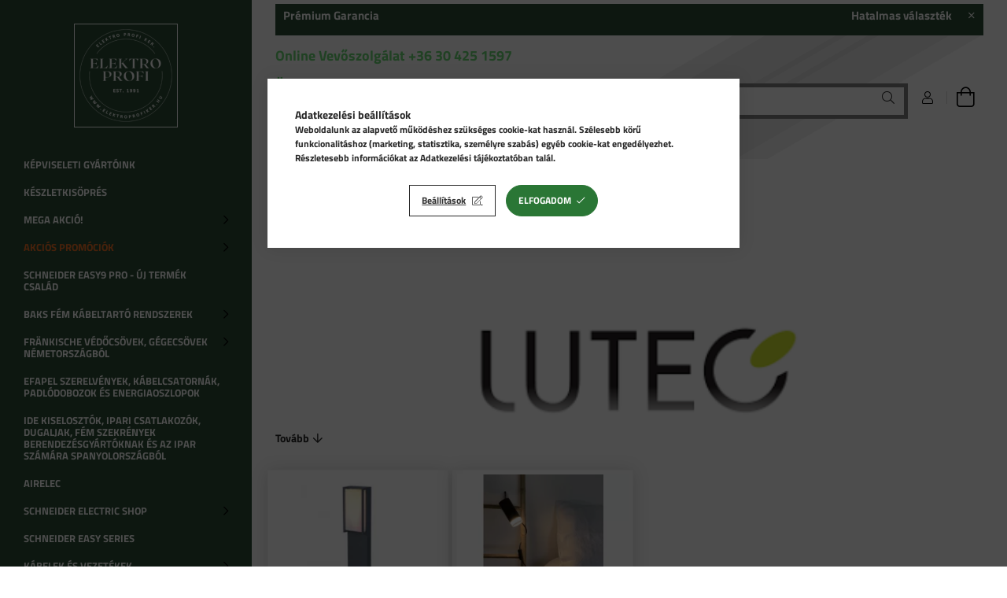

--- FILE ---
content_type: text/html; charset=UTF-8
request_url: https://elektroprofishop.hu/gyartok-szerint-lutec
body_size: 23851
content:
<!DOCTYPE html>
<html lang="hu">
<head>
    <meta charset="utf-8">
<meta name="description" content="Lutec, Gyártók szerint, ELEKTRO PROFI - Az Ön Partnere a villanyszerelésben">
<meta name="robots" content="index, follow">
<meta http-equiv="X-UA-Compatible" content="IE=Edge">
<meta property="og:site_name" content="Elektro Profi" />
<meta property="og:title" content="Lutec - Gyártók szerint - ELEKTRO PROFI - Az Ön Partnere a v">
<meta property="og:description" content="Lutec, Gyártók szerint, ELEKTRO PROFI - Az Ön Partnere a villanyszerelésben">
<meta property="og:type" content="website">
<meta property="og:url" content="https://elektroprofishop.hu/gyartok-szerint-lutec">
<meta name="facebook-domain-verification" content="n2wfb1mqvlkq2cuzpblpm6ela71dxq">
<meta name="google-site-verification" content="DrMefKYMYwlI8z_IIbLQ_yxuhl41UB5oCY7mT7SC7Dc">
<meta name="mobile-web-app-capable" content="yes">
<meta name="apple-mobile-web-app-capable" content="yes">
<meta name="MobileOptimized" content="320">
<meta name="HandheldFriendly" content="true">

<title>Lutec - Gyártók szerint - ELEKTRO PROFI - Az Ön Partnere a v</title>


<script>
var service_type="shop";
var shop_url_main="https://elektroprofishop.hu";
var actual_lang="hu";
var money_len="0";
var money_thousend=" ";
var money_dec=",";
var shop_id=50864;
var unas_design_url="https:"+"/"+"/"+"elektroprofishop.hu"+"/"+"!common_design"+"/"+"custom"+"/"+"elektroprofi.unas.hu"+"/";
var unas_design_code='0';
var unas_base_design_code='1900';
var unas_design_ver=4;
var unas_design_subver=1;
var unas_shop_url='https://elektroprofishop.hu';
var responsive="yes";
var config_plus=new Array();
config_plus['product_tooltip']=1;
config_plus['cart_redirect']=1;
config_plus['money_type']='Ft';
config_plus['money_type_display']='Ft';
var lang_text=new Array();

var UNAS = UNAS || {};
UNAS.shop={"base_url":'https://elektroprofishop.hu',"domain":'elektroprofishop.hu',"username":'elektroprofi.unas.hu',"id":50864,"lang":'hu',"currency_type":'Ft',"currency_code":'HUF',"currency_rate":'1',"currency_length":0,"base_currency_length":0,"canonical_url":'https://elektroprofishop.hu/gyartok-szerint-lutec'};
UNAS.design={"code":'0',"page":'cat'};
UNAS.api_auth="142e764532697d4410ceacd74705fc05";
UNAS.customer={"email":'',"id":0,"group_id":0,"without_registration":0};
UNAS.shop["category_id"]="639639";
UNAS.shop["only_private_customer_can_purchase"] = false;
 

UNAS.text = {
    "button_overlay_close": `Bezár`,
    "popup_window": `Felugró ablak`,
    "list": `lista`,
    "updating_in_progress": `frissítés folyamatban`,
    "updated": `frissítve`,
    "is_opened": `megnyitva`,
    "is_closed": `bezárva`,
    "deleted": `törölve`,
    "consent_granted": `hozzájárulás megadva`,
    "consent_rejected": `hozzájárulás elutasítva`,
    "field_is_incorrect": `mező hibás`,
    "error_title": `Hiba!`,
    "product_variants": `termék változatok`,
    "product_added_to_cart": `A termék a kosárba került`,
    "product_added_to_cart_with_qty_problem": `A termékből csak [qty_added_to_cart] [qty_unit] került kosárba`,
    "product_removed_from_cart": `A termék törölve a kosárból`,
    "reg_title_name": `Név`,
    "reg_title_company_name": `Cégnév`,
    "number_of_items_in_cart": `Kosárban lévő tételek száma`,
    "cart_is_empty": `A kosár üres`,
    "cart_updated": `A kosár frissült`
};


UNAS.text["delete_from_compare"]= `Törlés összehasonlításból`;
UNAS.text["comparison"]= `Összehasonlítás`;







window.lazySizesConfig=window.lazySizesConfig || {};
window.lazySizesConfig.loadMode=1;
window.lazySizesConfig.loadHidden=false;

window.dataLayer = window.dataLayer || [];
function gtag(){dataLayer.push(arguments)};
gtag('js', new Date());
</script>

<script src="https://elektroprofishop.hu/!common_packages/jquery/jquery-3.2.1.js?mod_time=1690980617"></script>
<script src="https://elektroprofishop.hu/!common_packages/jquery/plugins/migrate/migrate.js?mod_time=1690980618"></script>
<script src="https://elektroprofishop.hu/!common_packages/jquery/plugins/autocomplete/autocomplete.js?mod_time=1751445028"></script>
<script src="https://elektroprofishop.hu/!common_packages/jquery/plugins/tools/overlay/overlay.js?mod_time=1759904162"></script>
<script src="https://elektroprofishop.hu/!common_packages/jquery/plugins/tools/toolbox/toolbox.expose.js?mod_time=1725517055"></script>
<script src="https://elektroprofishop.hu/!common_packages/jquery/plugins/lazysizes/lazysizes.min.js?mod_time=1690980618"></script>
<script src="https://elektroprofishop.hu/!common_packages/jquery/own/shop_common/exploded/common.js?mod_time=1764831094"></script>
<script src="https://elektroprofishop.hu/!common_packages/jquery/own/shop_common/exploded/common_overlay.js?mod_time=1759904162"></script>
<script src="https://elektroprofishop.hu/!common_packages/jquery/own/shop_common/exploded/common_shop_popup.js?mod_time=1759904162"></script>
<script src="https://elektroprofishop.hu/!common_packages/jquery/own/shop_common/exploded/page_product_list.js?mod_time=1725525526"></script>
<script src="https://elektroprofishop.hu/!common_packages/jquery/own/shop_common/exploded/function_compare.js?mod_time=1751445028"></script>
<script src="https://elektroprofishop.hu/!common_packages/jquery/own/shop_common/exploded/function_product_subscription.js?mod_time=1751445028"></script>
<script src="https://elektroprofishop.hu/!common_packages/jquery/own/shop_common/exploded/function_param_filter.js?mod_time=1764233415"></script>
<script src="https://elektroprofishop.hu/!common_packages/jquery/own/shop_common/exploded/function_infinite_scroll.js?mod_time=1759904162"></script>
<script src="https://elektroprofishop.hu/!common_packages/jquery/plugins/hoverintent/hoverintent.js?mod_time=1690980618"></script>
<script src="https://elektroprofishop.hu/!common_packages/jquery/own/shop_tooltip/shop_tooltip.js?mod_time=1759904162"></script>
<script src="https://elektroprofishop.hu/!common_packages/jquery/plugins/waypoints/waypoints-4.0.0.js?mod_time=1690980618"></script>
<script src="https://elektroprofishop.hu/!common_design/base/001900/main.js?mod_time=1759904162"></script>
<script src="https://elektroprofishop.hu/!common_packages/jquery/plugins/perfectscrollbar/perfect-scrollbar-1.4.0/perfect-scrollbar.min.js?mod_time=1690980618"></script>
<script src="https://elektroprofishop.hu/!common_packages/jquery/plugins/swiper/swiper-bundle.min.js?mod_time=1690980618"></script>
<script src="https://elektroprofishop.hu/!common_packages/jquery/plugins/toastr/toastr.min.js?mod_time=1690980618"></script>
<script src="https://elektroprofishop.hu/!common_packages/jquery/plugins/tippy/popper-2.4.4.min.js?mod_time=1690980618"></script>
<script src="https://elektroprofishop.hu/!common_packages/jquery/plugins/tippy/tippy-bundle.umd.min.js?mod_time=1690980618"></script>

<link href="https://elektroprofishop.hu/temp/shop_50864_f22898a28fdb02f1c2c09668569c2c29.css?mod_time=1768734205" rel="stylesheet" type="text/css">

<link href="https://elektroprofishop.hu/gyartok-szerint-lutec" rel="canonical">
<link href="https://elektroprofishop.hu/shop_ordered/50864/design_pic/favicon.ico" rel="shortcut icon">
<script>
        var google_consent=1;
    
        gtag('consent', 'default', {
           'ad_storage': 'denied',
           'ad_user_data': 'denied',
           'ad_personalization': 'denied',
           'analytics_storage': 'denied',
           'functionality_storage': 'denied',
           'personalization_storage': 'denied',
           'security_storage': 'granted'
        });

    
        gtag('consent', 'update', {
           'ad_storage': 'denied',
           'ad_user_data': 'denied',
           'ad_personalization': 'denied',
           'analytics_storage': 'denied',
           'functionality_storage': 'denied',
           'personalization_storage': 'denied',
           'security_storage': 'granted'
        });

        </script>
    <script async src="https://www.googletagmanager.com/gtag/js?id=UA-149605014-1"></script>    <script>
    gtag('config', 'UA-149605014-1');

          gtag('config', 'G-8VPS1728TK');
                </script>
        <script>
    var google_analytics=1;

    		gtag("event", "view_category", { 'title':"Lutec",'non_interaction': true });
           </script>
           <script>
        gtag('config', 'AW-703248305',{'allow_enhanced_conversions':true});
                </script>
            <script>
        var google_ads=1;

                gtag('event','remarketing', {
            'ecomm_pagetype': 'category'        });
            </script>
        <!-- Google Tag Manager -->
    <script>(function(w,d,s,l,i){w[l]=w[l]||[];w[l].push({'gtm.start':
            new Date().getTime(),event:'gtm.js'});var f=d.getElementsByTagName(s)[0],
            j=d.createElement(s),dl=l!='dataLayer'?'&l='+l:'';j.async=true;j.src=
            'https://www.googletagmanager.com/gtm.js?id='+i+dl;f.parentNode.insertBefore(j,f);
        })(window,document,'script','dataLayer','GTM-5JXTQJFN');</script>
    <!-- End Google Tag Manager -->

    
    <script>
    var facebook_pixel=1;
    /* <![CDATA[ */
        !function(f,b,e,v,n,t,s){if(f.fbq)return;n=f.fbq=function(){n.callMethod?
            n.callMethod.apply(n,arguments):n.queue.push(arguments)};if(!f._fbq)f._fbq=n;
            n.push=n;n.loaded=!0;n.version='2.0';n.queue=[];t=b.createElement(e);t.async=!0;
            t.src=v;s=b.getElementsByTagName(e)[0];s.parentNode.insertBefore(t,s)}(window,
                document,'script','//connect.facebook.net/en_US/fbevents.js');

        fbq('init', '231489812028550');
                fbq('track', 'PageView', {}, {eventID:'PageView.aWzm6IYQmhHjueTcDqK61AAAAFg'});
        
        $(document).ready(function() {
            $(document).on("addToCart", function(event, product_array){
                facebook_event('AddToCart',{
					content_name: product_array.name,
					content_category: product_array.category,
					content_ids: [product_array.sku],
					contents: [{'id': product_array.sku, 'quantity': product_array.qty}],
					content_type: 'product',
					value: product_array.price,
					currency: 'HUF'
				}, {eventID:'AddToCart.' + product_array.event_id});
            });

            $(document).on("addToFavourites", function(event, product_array){
                facebook_event('AddToWishlist', {
                    content_ids: [product_array.sku],
                    content_type: 'product'
                }, {eventID:'AddToFavourites.' + product_array.event_id});
            });
        });

    /* ]]> */
    </script>

    <meta content="width=device-width, initial-scale=1.0" name="viewport" />
	<link rel="preload" href="https://elektroprofishop.hu/!common_design/own/fonts/1800/customicons/custom-icons.woff2" as="font" type="font/woff2" crossorigin>
	<link rel="preload" href="https://elektroprofishop.hu/!common_design/own/fonts/1800/customicons/custom-icons.woff" as="font" type="font/woff" crossorigin>
    <link rel="preconnect" href="https://fonts.gstatic.com">
    <link rel="stylesheet" href="https://fonts.googleapis.com/css2?family=Raleway:wght@400;700&display=swap">

    
    
    
    
    
    

    
    
    
    



                                       <style>
                .banner_start_big-wrapper .swiper-slide {
                    padding-top: calc(100%);
                }
                 @media (max-width: 991.98px){ .banner_start_big-wrapper .swiper-slide { padding-top: calc(100%);}}                  @media (max-width: 767.98px){ .banner_start_big-wrapper .swiper-slide { padding-top: calc(100%);}}                  @media (max-width: 575.98px){ .banner_start_big-wrapper .swiper-slide { padding-top: calc(100%);}}                 </style>

                                                                                                                    <link rel="preload" media="(min-width: 992px)" imagesrcset="https://elektroprofishop.hu/!common_design/custom/elektroprofi.unas.hu/element/layout_hu_banner_start_big-755_3_default.png?time=1767766080 1x" href="https://elektroprofishop.hu/!common_design/custom/elektroprofi.unas.hu/element/layout_hu_banner_start_big-755_3_default.png?time=1767766080" as="image">
                                        
    
    


                                            <style>
                 .start_item_1-wrapper {padding-top: calc(48.3443708609%);}
                  @media (max-width: 991.98px){ .start_item_1-wrapper { padding-top: calc(48.3443708609%);}}                   @media (max-width: 767.98px){ .start_item_1-wrapper { padding-top: calc(48.3443708609%);}}                   @media (max-width: 575.98px){ .start_item_1-wrapper { padding-top: calc(48.3443708609%);}}                  </style>
                           
    


                                            <style>
                 .start_item_2-wrapper {padding-top: calc(48.3443708609%);}
                  @media (max-width: 991.98px){ .start_item_2-wrapper { padding-top: calc(48.3443708609%);}}                   @media (max-width: 767.98px){ .start_item_2-wrapper { padding-top: calc(48.3443708609%);}}                   @media (max-width: 575.98px){ .start_item_2-wrapper { padding-top: calc(48.3443708609%);}}                  </style>
                           
    


                    <style>
.start_brand_slider-1{width:100px;}
.start_brand_slider-2{width:100px;}
.start_brand_slider-3{width:163px;}
.start_brand_slider-4{width:133px;}
.start_brand_slider-5{width:372px;}
.start_brand_slider-6{width:180px;}
.start_brand_slider-7{width:86px;}
.start_brand_slider-8{width:188px;}
.start_brand_slider-9{width:275px;}
.start_brand_slider-10{width:240px;}
.start_brand_slider-11{width:100px;}
.start_brand_slider-12{width:274px;}
.start_brand_slider-13{width:321px;}
.start_brand_slider-14{width:301px;}
.start_brand_slider-15{width:180px;}
.start_brand_slider-16{width:296px;}
.start_brand_slider-17{width:225px;}
.start_brand_slider-18{width:216px;}
.start_brand_slider-19{width:236px;}
.start_brand_slider-20{width:301px;}
.start_brand_slider-21{width:216px;}
.start_brand_slider-22{width:309px;}
.start_brand_slider-23{width:255px;}
.start_brand_slider-24{width:290px;}
.start_brand_slider-25{width:181px;}
.start_brand_slider-26{width:288px;}
.start_brand_slider-27{width:353px;}
.start_brand_slider-28{width:249px;}
.start_brand_slider-29{width:223px;}
.start_brand_slider-30{width:154px;}
.start_brand_slider-31{width:300px;}
.start_brand_slider-32{width:218px;}
.start_brand_slider-33{width:244px;}
.start_brand_slider-34{width:250px;}
.start_brand_slider-35{width:250px;}
#swiper-container--start_brand_slider{
min-height:100px;
}
</style>

    
    
    
    
    
</head>






<body class='design_ver4 design_subver1' id="ud_shop_cat">
    <!-- Google Tag Manager (noscript) -->
    <noscript><iframe src="https://www.googletagmanager.com/ns.html?id=GTM-5JXTQJFN"
                      height="0" width="0" style="display:none;visibility:hidden"></iframe></noscript>
    <!-- End Google Tag Manager (noscript) -->
    <div id="image_to_cart" style="display:none; position:absolute; z-index:100000;"></div>
<div class="overlay_common overlay_warning" id="overlay_cart_add"></div>
<script>$(document).ready(function(){ overlay_init("cart_add",{"onBeforeLoad":false}); });</script>
<div class="overlay_common overlay_dialog" id="overlay_save_filter"></div>
<script>$(document).ready(function(){ overlay_init("save_filter",{"closeOnEsc":true,"closeOnClick":true}); });</script>
<div id="overlay_login_outer"></div>	
	<script>
	$(document).ready(function(){
	    var login_redir_init="";

		$("#overlay_login_outer").overlay({
			onBeforeLoad: function() {
                var login_redir_temp=login_redir_init;
                if (login_redir_act!="") {
                    login_redir_temp=login_redir_act;
                    login_redir_act="";
                }

									$.ajax({
						type: "GET",
						async: true,
						url: "https://elektroprofishop.hu/shop_ajax/ajax_popup_login.php",
						data: {
							shop_id:"50864",
							lang_master:"hu",
                            login_redir:login_redir_temp,
							explicit:"ok",
							get_ajax:"1"
						},
						success: function(data){
							$("#overlay_login_outer").html(data);
							if (unas_design_ver >= 5) $("#overlay_login_outer").modal('show');
							$('#overlay_login1 input[name=shop_pass_login]').keypress(function(e) {
								var code = e.keyCode ? e.keyCode : e.which;
								if(code.toString() == 13) {		
									document.form_login_overlay.submit();		
								}	
							});	
						}
					});
								},
			top: 50,
			mask: {
	color: "#000000",
	loadSpeed: 200,
	maskId: "exposeMaskOverlay",
	opacity: 0.7
},
			closeOnClick: (config_plus['overlay_close_on_click_forced'] === 1),
			onClose: function(event, overlayIndex) {
				$("#login_redir").val("");
			},
			load: false
		});
		
			});
	function overlay_login() {
		$(document).ready(function(){
			$("#overlay_login_outer").overlay().load();
		});
	}
	function overlay_login_remind() {
        if (unas_design_ver >= 5) {
            $("#overlay_remind").overlay().load();
        } else {
            $(document).ready(function () {
                $("#overlay_login_outer").overlay().close();
                setTimeout('$("#overlay_remind").overlay().load();', 250);
            });
        }
	}

    var login_redir_act="";
    function overlay_login_redir(redir) {
        login_redir_act=redir;
        $("#overlay_login_outer").overlay().load();
    }
	</script>  
	<div class="overlay_common overlay_info" id="overlay_remind"></div>
<script>$(document).ready(function(){ overlay_init("remind",[]); });</script>

	<script>
    	function overlay_login_error_remind() {
		$(document).ready(function(){
			load_login=0;
			$("#overlay_error").overlay().close();
			setTimeout('$("#overlay_remind").overlay().load();', 250);	
		});
	}
	</script>  
	<div class="overlay_common overlay_info" id="overlay_newsletter"></div>
<script>$(document).ready(function(){ overlay_init("newsletter",[]); });</script>

<script>
function overlay_newsletter() {
    $(document).ready(function(){
        $("#overlay_newsletter").overlay().load();
    });
}
</script>
<div class="overlay_common overlay_info" id="overlay_product_subscription"></div>
<script>$(document).ready(function(){ overlay_init("product_subscription",[]); });</script>
<div class="overlay_common overlay_error" id="overlay_script"></div>
<script>$(document).ready(function(){ overlay_init("script",[]); });</script>
    <script>
    $(document).ready(function() {
        $.ajax({
            type: "GET",
            url: "https://elektroprofishop.hu/shop_ajax/ajax_stat.php",
            data: {master_shop_id:"50864",get_ajax:"1"}
        });
    });
    </script>
    

<div id="container" class="page_shop_cat_639639 position-relative d-flex ">
    <div class="col-fix-custom-1 side-dropdown" data-content-for=".side-btn, .filter-btn" data-content-direction="left">
        <section class="main-left">
            <div class="main-left__inner h-100">
                <button class="main-left__close-btn btn-close d-xl-none" data-btn-for=".side-dropdown" type="button"></button>
                <div class="main-left__content d-flex flex-column">
                    <header class="main-left__header">
                        


        <div id="header_logo_img" class="js-element logo d-none d-xl-block mb-5 px-5" data-element-name="header_logo">
                                    <a href="https://elektroprofishop.hu/">                <picture>
                    <source srcset="                                    https://elektroprofishop.hu/!common_design/custom/elektroprofi.unas.hu/element/layout_hu_header_logo-260x60_1_small.png?time=1725694178 120w                                                                        https://elektroprofishop.hu/!common_design/custom/elektroprofi.unas.hu/element/layout_hu_header_logo-260x60_1_default.png?time=1725694178 120w                                    "
                            sizes="(max-width: 575.98px) 120px, 120px"
                    >
                    <img src="https://elektroprofishop.hu/!common_design/custom/elektroprofi.unas.hu/element/layout_hu_header_logo-260x60_1_default.png?time=1725694178"
                         alt="Elektro Profi"
                    >
                </picture>
                </a>                        </div>
    
                    </header>
                    <div class="box_container main-menus">
                        <div class="box">
                            <div class="box__content main-menus__content js-main-menus-content has-maxheight is-active">
                                    <ul class="cat-menus level-0" data-level="cat-level-0">
                                <li class='cat-menu js-cat-menu-573400' data-id="573400">
            <span class="cat-menu__name" >
                <a class='cat-menu__link' href='https://elektroprofishop.hu/kepviseletigyartoink?source_cat=573400' >                    Képviseleti gyártóink                    </a>            </span>
                            </li>
                                <li class='cat-menu js-cat-menu-224856' data-id="224856">
            <span class="cat-menu__name" >
                <a class='cat-menu__link' href='https://elektroprofishop.hu/sct/224856/Keszletkisopres' >                    Készletkisöprés                    </a>            </span>
                            </li>
                                <li class='cat-menu has-child js-cat-menu-201545' data-id="201545">
            <span class="cat-menu__name" onclick="catSubLoad('201545','https://elektroprofishop.hu/shop_ajax/ajax_box_cat.php?get_ajax=1&type=layout&change_lang=hu&level=1&key=201545&box_var_name=shop_cat&box_var_layout_cache=1&box_var_expand_cache=yes&box_var_layout_level0=0&box_var_layout=1&box_var_ajax=1&box_var_section=content&box_var_highlight=yes&box_var_type=expand&box_var_div=no');">
                                    MEGA AKCIÓ!                                </span>
                            </li>
                                <li class='cat-menu has-child js-cat-menu-224841' data-id="224841">
            <span class="cat-menu__name" onclick="catSubLoad('224841','https://elektroprofishop.hu/shop_ajax/ajax_box_cat.php?get_ajax=1&type=layout&change_lang=hu&level=1&key=224841&box_var_name=shop_cat&box_var_layout_cache=1&box_var_expand_cache=yes&box_var_layout_level0=0&box_var_layout=1&box_var_ajax=1&box_var_section=content&box_var_highlight=yes&box_var_type=expand&box_var_div=no');">
                                    Akciós promóciók                                </span>
                            </li>
                                <li class='cat-menu js-cat-menu-780716' data-id="780716">
            <span class="cat-menu__name" >
                <a class='cat-menu__link' href='https://elektroprofishop.hu/SCHNEIDER-EASY9-PRO-Uj-termek-csalad' >                    SCHNEIDER EASY9 PRO - Új termék család                    </a>            </span>
                            </li>
                                <li class='cat-menu has-child js-cat-menu-152127' data-id="152127">
            <span class="cat-menu__name" onclick="catSubLoad('152127','https://elektroprofishop.hu/shop_ajax/ajax_box_cat.php?get_ajax=1&type=layout&change_lang=hu&level=1&key=152127&box_var_name=shop_cat&box_var_layout_cache=1&box_var_expand_cache=yes&box_var_layout_level0=0&box_var_layout=1&box_var_ajax=1&box_var_section=content&box_var_highlight=yes&box_var_type=expand&box_var_div=no');">
                                    BAKS fém kábeltartó rendszerek                                </span>
                            </li>
                                <li class='cat-menu has-child js-cat-menu-255523' data-id="255523">
            <span class="cat-menu__name" onclick="catSubLoad('255523','https://elektroprofishop.hu/shop_ajax/ajax_box_cat.php?get_ajax=1&type=layout&change_lang=hu&level=1&key=255523&box_var_name=shop_cat&box_var_layout_cache=1&box_var_expand_cache=yes&box_var_layout_level0=0&box_var_layout=1&box_var_ajax=1&box_var_section=content&box_var_highlight=yes&box_var_type=expand&box_var_div=no');">
                                    Fränkische védőcsövek, gégecsövek Németországból                                </span>
                            </li>
                                <li class='cat-menu js-cat-menu-474672' data-id="474672">
            <span class="cat-menu__name" >
                <a class='cat-menu__link' href='https://elektroprofishop.hu/gyartok-szerint-efapel?source_cat=474672' >                    Efapel szerelvények, kábelcsatornák, padlódobozok és energiaoszlopok                    </a>            </span>
                            </li>
                                <li class='cat-menu js-cat-menu-394723' data-id="394723">
            <span class="cat-menu__name" >
                <a class='cat-menu__link' href='https://elektroprofishop.hu/gyartok-szerint-ide?source_cat=394723' >                    IDE Kiselosztók, ipari csatlakozók, dugaljak, fém szekrények berendezésgyártóknak és az ipar számára Spanyolországból                     </a>            </span>
                            </li>
                                <li class='cat-menu js-cat-menu-246690' data-id="246690">
            <span class="cat-menu__name" >
                <a class='cat-menu__link' href='https://elektroprofishop.hu/Airelec' >                    Airelec                    </a>            </span>
                            </li>
                                <li class='cat-menu has-child js-cat-menu-415551' data-id="415551">
            <span class="cat-menu__name" onclick="catSubLoad('415551','https://elektroprofishop.hu/shop_ajax/ajax_box_cat.php?get_ajax=1&type=layout&change_lang=hu&level=1&key=415551&box_var_name=shop_cat&box_var_layout_cache=1&box_var_expand_cache=yes&box_var_layout_level0=0&box_var_layout=1&box_var_ajax=1&box_var_section=content&box_var_highlight=yes&box_var_type=expand&box_var_div=no');">
                                    SCHNEIDER ELECTRIC SHOP                                </span>
                            </li>
                                <li class='cat-menu js-cat-menu-640885' data-id="640885">
            <span class="cat-menu__name" >
                <a class='cat-menu__link' href='https://elektroprofishop.hu/SchneiderEasySeries?source_cat=640885' >                    Schneider  Easy Series                    </a>            </span>
                            </li>
                                <li class='cat-menu has-child js-cat-menu-749404' data-id="749404">
            <span class="cat-menu__name" onclick="catSubLoad('749404','https://elektroprofishop.hu/shop_ajax/ajax_box_cat.php?get_ajax=1&type=layout&change_lang=hu&level=1&key=749404&box_var_name=shop_cat&box_var_layout_cache=1&box_var_expand_cache=yes&box_var_layout_level0=0&box_var_layout=1&box_var_ajax=1&box_var_section=content&box_var_highlight=yes&box_var_type=expand&box_var_div=no');">
                                    Kábelek és vezetékek                                </span>
                            </li>
                                <li class='cat-menu has-child js-cat-menu-322902' data-id="322902">
            <span class="cat-menu__name" onclick="catSubLoad('322902','https://elektroprofishop.hu/shop_ajax/ajax_box_cat.php?get_ajax=1&type=layout&change_lang=hu&level=1&key=322902&box_var_name=shop_cat&box_var_layout_cache=1&box_var_expand_cache=yes&box_var_layout_level0=0&box_var_layout=1&box_var_ajax=1&box_var_section=content&box_var_highlight=yes&box_var_type=expand&box_var_div=no');">
                                    Szerszámok, műszerek                                </span>
                            </li>
                                <li class='cat-menu has-child js-cat-menu-976562' data-id="976562">
            <span class="cat-menu__name" onclick="catSubLoad('976562','https://elektroprofishop.hu/shop_ajax/ajax_box_cat.php?get_ajax=1&type=layout&change_lang=hu&level=1&key=976562&box_var_name=shop_cat&box_var_layout_cache=1&box_var_expand_cache=yes&box_var_layout_level0=0&box_var_layout=1&box_var_ajax=1&box_var_section=content&box_var_highlight=yes&box_var_type=expand&box_var_div=no');">
                                    Szerelési segédanyagok                                </span>
                            </li>
                                <li class='cat-menu has-child js-cat-menu-352417' data-id="352417">
            <span class="cat-menu__name" onclick="catSubLoad('352417','https://elektroprofishop.hu/shop_ajax/ajax_box_cat.php?get_ajax=1&type=layout&change_lang=hu&level=1&key=352417&box_var_name=shop_cat&box_var_layout_cache=1&box_var_expand_cache=yes&box_var_layout_level0=0&box_var_layout=1&box_var_ajax=1&box_var_section=content&box_var_highlight=yes&box_var_type=expand&box_var_div=no');">
                                    Védőcsövek, csatornák                                </span>
                            </li>
                                <li class='cat-menu has-child js-cat-menu-336077' data-id="336077">
            <span class="cat-menu__name" onclick="catSubLoad('336077','https://elektroprofishop.hu/shop_ajax/ajax_box_cat.php?get_ajax=1&type=layout&change_lang=hu&level=1&key=336077&box_var_name=shop_cat&box_var_layout_cache=1&box_var_expand_cache=yes&box_var_layout_level0=0&box_var_layout=1&box_var_ajax=1&box_var_section=content&box_var_highlight=yes&box_var_type=expand&box_var_div=no');">
                                    Kapcsolók, dugaljak, kaputelefonok, mozgásérzékelők, termosztátok                                </span>
                            </li>
                                <li class='cat-menu has-child js-cat-menu-657715' data-id="657715">
            <span class="cat-menu__name" onclick="catSubLoad('657715','https://elektroprofishop.hu/shop_ajax/ajax_box_cat.php?get_ajax=1&type=layout&change_lang=hu&level=1&key=657715&box_var_name=shop_cat&box_var_layout_cache=1&box_var_expand_cache=yes&box_var_layout_level0=0&box_var_layout=1&box_var_ajax=1&box_var_section=content&box_var_highlight=yes&box_var_type=expand&box_var_div=no');">
                                    Installációtechnika - Villanyszerelési anyagok                                </span>
                            </li>
                                <li class='cat-menu has-child js-cat-menu-834268' data-id="834268">
            <span class="cat-menu__name" onclick="catSubLoad('834268','https://elektroprofishop.hu/shop_ajax/ajax_box_cat.php?get_ajax=1&type=layout&change_lang=hu&level=1&key=834268&box_var_name=shop_cat&box_var_layout_cache=1&box_var_expand_cache=yes&box_var_layout_level0=0&box_var_layout=1&box_var_ajax=1&box_var_section=content&box_var_highlight=yes&box_var_type=expand&box_var_div=no');">
                                    Ipari automatizálás, Energiaelosztás                                </span>
                            </li>
                                <li class='cat-menu has-child js-cat-menu-855510' data-id="855510">
            <span class="cat-menu__name" onclick="catSubLoad('855510','https://elektroprofishop.hu/shop_ajax/ajax_box_cat.php?get_ajax=1&type=layout&change_lang=hu&level=1&key=855510&box_var_name=shop_cat&box_var_layout_cache=1&box_var_expand_cache=yes&box_var_layout_level0=0&box_var_layout=1&box_var_ajax=1&box_var_section=content&box_var_highlight=yes&box_var_type=expand&box_var_div=no');">
                                    Világítástechnika                                </span>
                            </li>
                                <li class='cat-menu has-child js-cat-menu-323143' data-id="323143">
            <span class="cat-menu__name" onclick="catSubLoad('323143','https://elektroprofishop.hu/shop_ajax/ajax_box_cat.php?get_ajax=1&type=layout&change_lang=hu&level=1&key=323143&box_var_name=shop_cat&box_var_layout_cache=1&box_var_expand_cache=yes&box_var_layout_level0=0&box_var_layout=1&box_var_ajax=1&box_var_section=content&box_var_highlight=yes&box_var_type=expand&box_var_div=no');">
                                    SMART HOME ÉS SZÓRAKOZTATÓ ELEKTRONIKA                                </span>
                            </li>
                                <li class='cat-menu js-cat-menu-126611' data-id="126611">
            <span class="cat-menu__name" >
                <a class='cat-menu__link' href='https://elektroprofishop.hu/e-mobility-elektromos-auto-toltok-otthonra-es-uzleti-celra' >                    E-Mobility, Elektromos autó töltők otthonra és üzleti célra                    </a>            </span>
                            </li>
                                <li class='cat-menu has-child js-cat-menu-316714' data-id="316714">
            <span class="cat-menu__name" onclick="catSubLoad('316714','https://elektroprofishop.hu/shop_ajax/ajax_box_cat.php?get_ajax=1&type=layout&change_lang=hu&level=1&key=316714&box_var_name=shop_cat&box_var_layout_cache=1&box_var_expand_cache=yes&box_var_layout_level0=0&box_var_layout=1&box_var_ajax=1&box_var_section=content&box_var_highlight=yes&box_var_type=expand&box_var_div=no');">
                                    Otthonfelújítási program                                </span>
                            </li>
                                <li class='cat-menu has-child js-cat-menu-968854' data-id="968854">
            <span class="cat-menu__name" onclick="catSubLoad('968854','https://elektroprofishop.hu/shop_ajax/ajax_box_cat.php?get_ajax=1&type=layout&change_lang=hu&level=1&key=968854&box_var_name=shop_cat&box_var_layout_cache=1&box_var_expand_cache=yes&box_var_layout_level0=0&box_var_layout=1&box_var_ajax=1&box_var_section=content&box_var_highlight=yes&box_var_type=expand&box_var_div=no');">
                                    Gyártók szerint                                </span>
                            </li>
                                <li class='cat-menu js-cat-menu-510964' data-id="510964">
            <span class="cat-menu__name" >
                <a class='cat-menu__link' href='https://elektroprofishop.hu/Egyeb-termekeink' >                    Egyéb termékeink                    </a>            </span>
                            </li>
                                <li class='cat-menu js-cat-menu-905656' data-id="905656">
            <span class="cat-menu__name" >
                <a class='cat-menu__link' href='https://elektroprofishop.hu/Gegegcsovek' >                    Gégegcsövek                    </a>            </span>
                            </li>
            </ul>
    <script>
        function catSubLoad($id,$ajaxUrl){
            let catMenuEl = $('.cat-menu[data-id="'+$id+'"]');

            $.ajax({
                type: 'GET',
                url: $ajaxUrl,
                beforeSend: function(){
                    catMenuEl.addClass('ajax-loading');
                    setTimeout(function (){
                        if (!catMenuEl.hasClass('ajax-loaded')) {
                            catMenuEl.addClass('ajax-loader');
                        }
                    }, 500);
                },
                success:function(data){
                    catMenuEl.append(data);
                    catItemMarking();
                    $(".cat-menu__name:not(.is-processed)").each(CatPicHover);
                    $("> .cat-menu__name", catMenuEl).attr('onclick','catOpen($(this));').trigger('click');
                    catMenuEl.removeClass('ajax-loading ajax-loader').addClass('ajax-loaded');
                }
            });
        }
        function catBack($this) {
            var thisBackBtn = $this;
            var thisCatLevel = thisBackBtn.closest('[data-level]').data('level');
            /** remove opened class from children */
            thisBackBtn.closest('.js-sublist').find('.cat-menu.is-opened').removeClass('is-opened');
            /** remove opened class from parent */
            if (window.matchMedia('(max-width: 992px)').matches) {
                setTimeout(function() {
                    thisBackBtn.closest('.cat-menu.is-opened').removeClass('is-opened');
                }, 400);
            } else {
                thisBackBtn.closest('.cat-menu.is-opened').removeClass('is-opened');
            }
            $('html').removeClass(thisCatLevel +'-is-opened');
        }
        function catOpen($this) {
            var thisCatMenu = $this.parent();
            psInit(thisCatMenu.find('.js-sublist-inner').first());
            var thisMainMenusContent = $('.js-main-menus-content');
            var thisCatMenuList = thisCatMenu.closest('[data-level]');
            var thisCatLevel = thisCatMenuList.data('level');

            if (thisCatLevel === "cat-level-0") {
                /*remove is-opened class form the rest menus (cat+plus)*/
                thisMainMenusContent.find('.is-opened').not(thisCatMenu).removeClass('is-opened');
            } else {
                /*remove is-opened class form the siblings cat menus */
                thisCatMenuList.find('.is-opened').not(thisCatMenu).removeClass('is-opened');
            }

            if (thisCatMenu.hasClass('is-opened')) {
                thisCatMenu.removeClass('is-opened');
                $('html').removeClass(thisCatLevel +'-is-opened');
            } else {
                thisCatMenu.addClass('is-opened');
                $('html').addClass(thisCatLevel +'-is-opened');
            }
        }
        function catsClose() {
            handleCloseDropdowns();
            handleCloseMenus();
        }
        function CatPicHover() {
            var catItem = $(this); /*span.cat-menu__name*/
            var parentCatPic = catItem.closest(".js-sublist").find(".js-parent-img-wrapper").first().find(".js-parent-img");
            var childSublist = catItem.siblings('.js-sublist');
            var parentCatPicSrc = parentCatPic.attr("data-src-orig");
            var parentCatPicSrcSet = parentCatPic.attr("data-srcset-orig");
            if (parentCatPicSrcSet === undefined) parentCatPicSrcSet="";

            var catItems = catItem.closest(".cat-menus");

            catItem.on('mouseenter', function() {
                if (!isTouchDevice) {
                    var currentAltPicSrcSet = $(this).data("retina-img-url");
                    parentCatPic.attr("src", $(this).data("img-url"));
                    if (currentAltPicSrcSet == undefined) currentAltPicSrcSet = "";
                    parentCatPic.attr("srcset", currentAltPicSrcSet);
                }
            });

            catItems.on('mouseleave', function() {
                if (!isTouchDevice) {
                    parentCatPic.attr("src", parentCatPicSrc);
                    parentCatPic.attr("srcset", parentCatPicSrcSet);
                }
            });

            childSublist.on('mouseenter', function() {
                if (!isTouchDevice) {
                    parentCatPic.attr("src", parentCatPicSrc);
                    parentCatPic.attr("srcset", parentCatPicSrcSet);
                }
            });

            catItem.on('click', function() {
                if (!isTouchDevice) {
                    if ($(this).parent().hasClass('has-child')) {
                        parentCatPic.attr("src", parentCatPicSrc);
                        parentCatPic.attr("srcset", parentCatPicSrcSet);
                    }
                }
            });
            catItem.addClass('is-processed');

        }
        $(document).ready(function () {
            var cats = $(".cat-menu__name:not(.is-processed)");
            cats.each(CatPicHover);
        });
    </script>

	<ul class="plus-menus" data-level="menu-level-0">
					<li class="plus-menu" data-id="873739">
			<span class="plus-menu__name">
			<a class="plus-menu__link" href="https://elektroprofishop.hu/B2B">				B2B
			</a>			</span>

					</li>
					<li class="plus-menu" data-id="248267">
			<span class="plus-menu__name">
			<a class="plus-menu__link" href="https://elektroprofishop.hu/szolgaltatasaink">				Szolgáltatásaink
			</a>			</span>

					</li>
					<li class="plus-menu has-child" data-id="861648">
			<span class="plus-menu__name">
							Termékkatalógusok és videók
						</span>

							<div class="plus-menu__sublist js-sublist level-1">
	<div class="sublist-inner js-sublist-inner ps__child--consume">
		<button type="button" class="sublist__back-btn btn-back js-menu-back-btn" aria-label="Vissza"></button>
		<button type="button" class="sublist__close-btn btn-close js-menus-close-btn" aria-label="Bezár"></button>
		<div class="plus-menu__sublist-inner d-flex flex-column">
			<div class="flex-grow-1">
									<a class="plus-menu-parent-url font-l" href="https://elektroprofishop.hu/katalogusok" data-id="861648">Termékkatalógusok és videók</a>
				
				<ul class="plus-menus level-1" data-level="menu-level-1">
									<li class="plus-menu" data-id="285931">
						<span class="plus-menu__name">
						<a class="plus-menu__link" href="https://elektroprofishop.hu/katalogus">							Katalógus
						</a>						</span>
											</li>
								</ul>
			</div>
		</div>
	</div>
</div>

					</li>
					<li class="plus-menu" data-id="253495">
			<span class="plus-menu__name">
			<a class="plus-menu__link" href="https://elektroprofishop.hu/Pontgyujto-tajekoztato">				Pontgyűjtő számla
			</a>			</span>

					</li>
					<li class="plus-menu" data-id="727897">
			<span class="plus-menu__name">
			<a class="plus-menu__link" href="https://elektroprofishop.hu/uzleteink-nyitvatartas">				Üzleteink/Nyitvatartás
			</a>			</span>

					</li>
					<li class="plus-menu" data-id="921189">
			<span class="plus-menu__name">
			<a class="plus-menu__link" href="https://elektroprofishop.hu/ajanlatkeres">				Ajánlatkérés
			</a>			</span>

					</li>
					<li class="plus-menu" data-id="745555">
			<span class="plus-menu__name">
			<a class="plus-menu__link" href="https://elektroprofishop.hu/shop_reg.php?no_reg=0">				Törzsvásárlói regisztráció
			</a>			</span>

					</li>
					<li class="plus-menu" data-id="422612">
			<span class="plus-menu__name">
			<a class="plus-menu__link" href="https://elektroprofishop.hu/shop_reg.php?no_reg=0">				Regisztráció/Belépés Szerződött Partnereknek
			</a>			</span>

					</li>
					<li class="plus-menu" data-id="767008">
			<span class="plus-menu__name">
			<a class="plus-menu__link" href="https://elektroprofishop.hu/blog">				Blog
			</a>			</span>

					</li>
		</ul>
	<script>
		$(document).ready(function () {
			$('.plus-menu.has-child > .plus-menu__name').click(function () {
				var thisPlusMenu = $(this).parent();
                psInit(thisPlusMenu.find('.js-sublist-inner').first());
				var thisMainMenusContent = $('.js-main-menus-content');
				var thisPlusMenuList = thisPlusMenu.closest('[data-level]');
				var thisMenuLevel = thisPlusMenuList.data('level');

				if (thisMenuLevel === "menu-level-0") {
					/*remove is-opened class form the rest menus (cat+plus)*/
					thisMainMenusContent.find('.has-child.is-opened').not(thisPlusMenu).removeClass('is-opened');
				} else {
					/*remove is-opened class form the siblings plus menus */
					thisPlusMenuList.find('.has-child.is-opened').not(thisPlusMenu).removeClass('is-opened');
				}

				if (thisPlusMenu.hasClass('is-opened')) {
					thisPlusMenu.removeClass('is-opened');
                    $('html').removeClass(thisMenuLevel +'-is-opened');
				} else {
					thisPlusMenu.addClass('is-opened');
                    $('html').addClass(thisMenuLevel +'-is-opened');
				}
			});

			$('.js-menu-back-btn').click(function () {
				var thisBackBtn = $(this);
                var thisMenuLevel = thisBackBtn.closest('[data-level]').data('level');

                /** remove opened class from children */
                thisBackBtn.closest('.js-sublist').find('.plus-menu.is-opened').removeClass('is-opened');
                /** remove opened class from parent */
                if (window.matchMedia('(max-width: 992px)').matches) {
                    setTimeout(function() {
                        thisBackBtn.closest('.plus-menu.is-opened').removeClass('is-opened');
                    }, 400);
                } else {
                    thisBackBtn.closest('.plus-menu.is-opened').removeClass('is-opened');
                }
                $('html').removeClass(thisMenuLevel +'-is-opened');
			});
		});
	</script>



                                                                <button class="main-menus__btn btn btn-square--sm js-main-menus-btn is-active" type="button"></button>
                                <script>
                                    $('.js-main-menus-btn').on('click', function (){
                                        $(this).toggleClass('is-active');
                                        $('.js-main-menus-content').toggleClass('is-active');
                                        psElements['.main-left__inner'].update();
                                    });
                                </script>
                                                            </div>
                        </div>
                    </div>

                    <div id='box_container_shop_top' class='box_container_1'>
                    <div class="box">
                        <h4 class="box__title">TOP termékek</h4>
                        <div class="box__content js-box-content"><div id='box_top_content' class='box_content box_top_content'><div class='box_content_ajax' data-min-length='5'></div><script>
	$.ajax({
		type: "GET",
		async: true,
		url: "https://elektroprofishop.hu/shop_ajax/ajax_box_top.php",
		data: {
			box_id:"",
			unas_page:"0",
			cat_endid:"639639",
			get_ajax:1,
			shop_id:"50864",
			lang_master:"hu"
		},
		success: function(result){
			$("#box_top_content").html(result);
		}
	});
</script>
</div></div>
                    </div>
                    </div><div id='box_container_shop_cert' class='box_container_2'>
                    <div class="box">
                        <h4 class="box__title">Tanúsítvány</h4>
                        <div class="box__content js-box-content"><div class="certificate__box d-inline-flex flex-wrap align-items-center justify-content-center my-3">
        <div class="certificate__item m-2">
                <a title="Árukereső, a hiteles vásárlási kalauz" href="https://www.arukereso.hu/" target="_blank" class="text_normal has-img"><img src="https://image.arukereso.hu/trustedbadge/158232-150x74-67080e67d2e86809c69702116a9fa34f.png" alt="Árukereső, a hiteles vásárlási kalauz" /></a>
            </div>
    </div></div>
                    </div>
                    </div><div id='box_container_home_banner3_1' class='box_container_3'>
                    <div class="box">
                        <h4 class="box__title"><div id="temp_66232"></div><script>$(document).ready(function(){temp_class=$("#temp_66232").parent().attr("class");$("#temp_66232").parent().attr("class",temp_class+"_no");$("#temp_66232").parent().html("");});</script></h4>
                        <div class="box__content js-box-content"><div id='box_banner_48215' class='box_content'><div class='box_txt text_normal'><p><iframe width="310" height="500" style="border: none; overflow: hidden;" src="https://www.facebook.com/plugins/page.php?href=https%3A%2F%2Fwww.facebook.com%2Felektroprofiker%2F&amp;tabs=timeline&amp;width=270&amp;height=500&amp;small_header=false&amp;adapt_container_width=true&amp;hide_cover=false&amp;show_facepile=true&amp;appId" scrolling="no" frameborder="0" allowtransparency="true" allow="encrypted-media"></iframe></p></div></div></div>
                    </div>
                    </div>

                    


    <div class="js-element sidebar_contact box_container mt-auto" data-element-name="sidebar_contact">
                <h4 class="element__title box__title">Elérhetőség</h4>
                <div class="element__content box__content">
                                <style>
                .sidebar_contact .slide-1 a::before {
                    content: '\f3c5';
                }
            </style>
                        <div class="element__html slide-1"><p><a href="https://maps.google.com/?q=1119+Budapest+XI.+ker%C3%BClet%2C+Feh%C3%A9rv%C3%A1ri+%C3%BAt+85." target="_blank" rel="noopener">1119 Budapest XI. kerület, Fehérvári út 85.</a></p></div>
                                <style>
                .sidebar_contact .slide-2 a::before {
                    content: '\f095';
                }
            </style>
                        <div class="element__html slide-2"><p><a href="tel://+36-30/425-1597">+36-30/425-1597</a></p></div>
                                <style>
                .sidebar_contact .slide-3 a::before {
                    content: '\f0e0';
                }
            </style>
                        <div class="element__html slide-3"><p><a href="mailto:webshop@elektroprofiker.hu">webshop@elektroprofiker.hu</a></p></div>
                </div>
    </div>


                                        
                    
                    
                </div>
            </div>
        </section>
    </div>
    <div class="col-rest-custom-1">
        <section class="main-right">
            


    <div class="js-element notification-bar js-notif" data-element-name="header_text_section_1">
        <div class="header_text_section_1 ">
                            <p style="text-align: left;"><span>Prémium Garancia</span><span style="float: right;">Hatalmas választék</span></p>
                        <button type="button" class="btn btn-close-notif" onclick="closeNotif(this);" aria-label="Bezár" title="Bezár">
                <span class="icon--close"></span>
            </button>
        </div>
    </div>
        <script>
            var $notifClosed = sessionStorage.getItem('notifclosed');

            if ( $notifClosed !== undefined && $notifClosed !== null ) {
                $('.js-notif').addClass('is-hidden');
            }

            function closeNotif(e) {
                var $target = $(e).closest('.js-notif');
                $target.stop().animate({
                    height: "0px"
                }, 500, function() {
                    $target.remove();
                    sessionStorage.setItem('notifclosed', 1);
                });
            }
        </script>

            <header class="header">
                <div class="header-top position-relative py-3 py-md-4 px-3 px-xl-0">
                    <div class="d-flex flex-wrap flex-md-nowrap align-items-center">
                        <button class="side-btn dropdown--btn btn-text d-xl-none order-1" aria-label="side button" data-btn-for=".side-dropdown" type="button">
                            <span class="side-btn-icon icon--hamburger"></span>
                        </button>

                        


        <div id="header_logo_img" class="js-element logo col-6 col-xs-auto px-3 mr-auto d-xl-none order-2" data-element-name="header_logo">
                                    <a href="https://elektroprofishop.hu/">                <picture>
                    <source srcset="                                    https://elektroprofishop.hu/!common_design/custom/elektroprofi.unas.hu/element/layout_hu_header_logo-260x60_1_small.png?time=1725694178 120w                                                                        https://elektroprofishop.hu/!common_design/custom/elektroprofi.unas.hu/element/layout_hu_header_logo-260x60_1_default.png?time=1725694178 120w                                    "
                            sizes="(max-width: 575.98px) 120px, 120px"
                    >
                    <img src="https://elektroprofishop.hu/!common_design/custom/elektroprofi.unas.hu/element/layout_hu_header_logo-260x60_1_default.png?time=1725694178"
                         alt="Elektro Profi"
                    >
                </picture>
                </a>                        </div>
    

                        


    <div class="js-element header_text_section_2 d-none d-lg-block pr-3 order-3" data-element-name="header_text_section_2">
        <div class="element__content ">
                            <div class="element__html slide-1"><p style="color: #f16f24; font-weight: bold; font-size: 18px;"><span style="color: #6bd876;"><a href="https://elektroprofishop.hu/Online_vevoszolgalat" style="color: #6bd876;">Online Vevőszolgálat</a><a dir="ltr" href="tel:+36 30 336 2178" x-apple-data-detectors-result="12/1" x-apple-data-detectors-type="telephone" x-apple-data-detectors="true" style="color: #6bd876;"> +36 30 425 1597</a></span></p>
<p>&nbsp;</p>
<p style="color: #f16f24; font-weight: bold; font-size: 18px;"><span style="color: #6bd876;"><a href="https://elektroprofishop.hu/boltjaink_nyitvatartas" style="color: #6bd876;">Üzleteink/Nyitvatartás </a> | <a href="https://elektroprofishop.hu/shop_reg.php?no_reg=0" style="color: #6bd876;">Regisztráció/Belépés Szerződött Partnereknek</a></span></p>
<p style="color: #2a7735; font-weight: bold;"></p>
<p style="color: #2a7735; font-weight: bold;"><a href="https://elektroprofishop.hu/shop_order_track.php?tab=orders">Megrendeléseim (Megrendeléseid megtekintéséhez jelentkezz be fiókodba)</a></p></div>
                    </div>
    </div>


                        <div class="search__dropdown col-12 col-md-auto px-0 order-1 mt-3 mt-md-0 ml-md-auto order-5 order-md-4">
                            <div class="search-box position-relative ml-auto browser-is-chrome" id="box_search_content">
    <form name="form_include_search" id="form_include_search" action="https://elektroprofishop.hu/shop_search.php" method="get">
        <div class="box-search-group mb-0">
            <input data-stay-visible-breakpoint="768" name="search" id="box_search_input" value="" aria-label="Keresés"
                   pattern=".{3,100}" title="Hosszabb kereső kifejezést írjon be!" placeholder="Keresés" type="text" maxlength="100"
                   class="ac_input form-control js-search-input" autocomplete="off" required            >
            <div class="search-box__search-btn-outer input-group-append" title="Keresés">
                <button class='search-btn' aria-label="Keresés">
                    <span class="search-btn-icon icon--search"></span>
                </button>
                <button type="button" onclick="$('.js-search-smart-autocomplete').addClass('is-hidden');$(this).addClass('is-hidden');" class='search-close-btn d-md-none is-hidden' aria-label="">
                    <span class="search-close-btn-icon icon--close"></span>
                </button>
            </div>
            <div class="search__loading">
                <div class="loading-spinner--small"></div>
            </div>
        </div>
        <div class="search-box__mask"></div>
    </form>
    <div class="ac_results"></div>
</div>
<script>
    $(document).ready(function(){
        $(document).on('smartSearchCreate smartSearchOpen smartSearchHasResult', function(e){
            if (e.type !== 'smartSearchOpen' || (e.type === 'smartSearchOpen' && $('.js-search-smart-autocomplete').children().length > 0)) {
                $('.search-close-btn').removeClass('is-hidden');
            }
        });
        $(document).on('smartSearchClose smartSearchEmptyResult', function(){
            $('.search-close-btn').addClass('is-hidden');
        });
        $(document).on('smartSearchInputLoseFocus', function(){
            if ($('.js-search-smart-autocomplete').length>0) {
                setTimeout(function () {
                    let height = $(window).height() - ($('.js-search-smart-autocomplete').offset().top - $(window).scrollTop()) - 20;
                    $('.search-smart-autocomplete').css('max-height', height + 'px');
                }, 300);
            }
        });
    });
</script>


                        </div>

                        <ul class="header-buttons-list order-4 order-md-5 ml-auto ml-md-0">
                                                        <li>    <div class="profile">
        <button type="button" class="profile__btn js-profile-btn dropdown--btn" id="profile__btn" data-orders="https://elektroprofishop.hu/shop_order_track.php" aria-label="Belépés" data-btn-for=".profile__dropdown">
            <span class="profile__btn-icon icon--head"></span>
        </button>

        <div class="profile__dropdown dropdown--content dropdown--content-r d-xl-block" data-content-for=".profile__btn">
            <div role="button" class="profile__btn-close btn-close" aria-label="Bezár" data-close-btn-for=".profile__btn, .profile__dropdown"></div>
                            <h4 class="profile__header mb-4">Belépés</h4>
                <div class='login-box__loggedout-container'>
                    <form name="form_login" action="https://elektroprofishop.hu/shop_logincheck.php" method="post"><input name="file_back" type="hidden" value="/gyartok-szerint-lutec"><input type="hidden" name="login_redir" value="" id="login_redir">
                        <div class="login-box__form-inner">
                            <div class="form-group login-box__input-field form-label-group">
                                <input name="shop_user_login" id="shop_user_login" aria-label="Email" placeholder='Email' type="text" maxlength="100" class="form-control" spellcheck="false" autocomplete="email" autocapitalize="off">
                                <label for="shop_user_login">Email</label>
                            </div>
                            <div class="form-group login-box__input-field form-label-group">
                                <input name="shop_pass_login" id="shop_pass_login" aria-label="Jelszó" placeholder="Jelszó" type="password" maxlength="100" class="form-control" spellcheck="false" autocomplete="current-password" autocapitalize="off">
                                <label for="shop_pass_login">Jelszó</label>
                            </div>
                            <button type="submit" class="btn btn-primary btn-block">Belép</button>
                        </div>
                        <div class="btn-wrap">
                            <button type="button" class="login-box__remind-btn btn btn-link px-0 py-1 text-primary" onclick="overlay_login_remind()">Elfelejtettem a jelszavamat</button>
                        </div>
                    </form>

                    <div class="line-separator"></div>

                    <div class="login-box__other-buttons">
                        <div class="btn-wrap">
                            <a class="login-box__reg-btn btn btn-link py-2 px-0" href="https://elektroprofishop.hu/shop_reg.php?no_reg=0">Regisztráció</a>
                        </div>
                                                                            <div class="google-login-wrap position-relative">
                                <div class="google-login-btn btn btn-link text-left py-2 px-0 position-absolute w-100">Google</div>
                                <iframe class="google_login btn btn-link btn-block mr-2 position-absolute" scrolling="no" src="https://cluster4.unas.hu/shop_google_login.php?url=https%3A%2F%2Felektroprofishop.hu&text=Bel%C3%A9p%C3%A9s+Google+fi%C3%B3kkal&type=&align=center&design=%2Fcustom%2Felektroprofi.unas.hu%2F" title="Google"></iframe>
                            </div>
                                            </div>
                </div>
                    </div>
    </div>
</li>
                            <li>
                                <div class="cart-box__container">
                                    <button class="cart-box__btn dropdown--btn" aria-label="cart button" type="button" data-btn-for=".cart-box__dropdown">
                                        <span class="cart-box__btn-icon icon--cart">
                                                <div id='box_cart_content' class='cart-box'>            </div>
                                        </span>
                                    </button>
                                                                        <div class='cart-box__dropdown dropdown--content dropdown--content-r js-cart-box-dropdown' data-content-for=".cart-box__btn">
                                        <div class="cart-box__btn-close btn-close" data-close-btn-for=".cart-box__btn, .cart-box__dropdown"></div>
                                        <div id='box_cart_content2' class='h-100'>
                                                        <div class="cart-box__empty py-4 font-s">
            <span class='cart-box__empty-text'>A kosár üres.</span>
            <a class="cart-box__jump-to-products-btn btn-link text-primary" href="https://elektroprofishop.hu/sct/0/">Vásárláshoz kattintson ide!</a>
        </div>
                <script>
            $('.js-cart-box-dropdown').addClass('cart-is-empty');
        </script>
    
                                        </div>
                                        <div class="loading-spinner"></div>
                                    </div>
                                                                    </div>
                            </li>
                        </ul>
                    </div>
                </div>
            </header>

                        <main class="main px-4 px-xl-0 py-4 pt-xl-0">
                <div id='breadcrumb'>
                <nav class="breadcrumb__inner font-s cat-level-2">
            <span class="breadcrumb__item breadcrumb__home is-clickable" data-id="0">
                <a href="https://elektroprofishop.hu/sct/0/" class="breadcrumb-link breadcrumb-home-link" aria-label="Főkategória" title="Főkategória">
                    <span class='breadcrumb__text'>Főkategória</span>
                </a>
            </span>
                            <span class="breadcrumb__item visible-on-product-list" data-id="968854">
                                            <a href="https://elektroprofishop.hu/gyartok-szerint" class="breadcrumb-link">
                            <span class="breadcrumb__text">Gyártók szerint</span>
                        </a>
                    
                    <script>
                        $("document").ready(function(){
                            $(".js-cat-menu-968854").addClass("is-selected");
                        });
                    </script>
                </span>
                            <span class="breadcrumb__item" data-id="639639">
                                            <span class="breadcrumb__text">Lutec</span>
                    
                    <script>
                        $("document").ready(function(){
                            $(".js-cat-menu-639639").addClass("is-selected");
                        });
                    </script>
                </span>
                    </nav>
    </div>                <div class="main__title">
                            <div id="title_content">
        <h1 class="clearfix main-title">
            Lutec
                            <button class="filter-btn btn btn-primary icon--b-filter float-right d-none" type="button" data-btn-for=".side-dropdown">Szűrés</button>
                    </h1>
    </div>
    
                </div>
                <div class="main__content">
                    <div class="page_content_outer">
    <script>
        let cat_art_list_filter_loaded = 0;

        function cat_art_list_page(temp, get_filter, page) {
            if (typeof get_filter === "undefined") {
                get_filter = "";
            }

            get_filter = get_filter.replace("\\\\", "\\");

            let loadContentHere = $("#page_cat_artlist");
            let target_top = 0;
            let target_offset = undefined;

            if (loadContentHere.length > 0) {
                target_offset = loadContentHere.offset();
                target_top = target_offset.top - 40;

                loadContentHere.html('<div class="page_content_ajax"></div>');
            }

            if (page == -1) {
                page = ((window.location.hash.indexOf('#page')!=-1) ? window.location.hash.replace('#page', '') : 1);
            }

            if (page > 1) {
                if (window.location.hash != 'page' + page) window.location.hash = 'page' + page;
            } else {
                //if (window.location.hash.indexOf('#page')!=-1 && window.location.hash!='') window.location.hash = ''
            }

            if (typeof page === 'undefined') page = 1;

            if ($(document).scrollTop() > target_top) {
                $('html, body').animate({scrollTop: target_top}, 300);
            }

            if (!cat_art_list_filter_loaded) {
                $('#box_container_shop_filter .js-box-content').addClass('loading').html('<div class="box_content_ajax"></div>');
            }

            load_filter_box_content(false, page, get_filter);
        }

        function load_filter_box_content(prefix, page, filter) {
            let urlParams = new URLSearchParams(window.location.search);
            let loadContentHere = $("#page_cat_artlist");
            let filterBoxChecking = $(".js-ajax-filter-box-checking");
            let filterBoxCheckingForce = $(".js-ajax-filter-box-checking-force");
            let productListChecking = $(".js-ajax-product-list-checking");
            let filterBoxWrapper = $("#box_container_shop_filter");
            let ajax_filter = "";

                        ajax_filter = filter;
            
            $.ajax({
                type: 'GET',
                                async: true,
                url: 'https://elektroprofishop.hu/gyartok-szerint-lutec',
                data: {
                    action: 'cat_art_list',
                    ajax: 1,
                    prefix: prefix,
                                                                                page: page,
                    cat_art_list_filter_loaded: cat_art_list_filter_loaded
                },
                success: function (cat_art_list_result) {
                                        if ($.trim(cat_art_list_result) == '') {
                        loadContentHere.addClass("d-none");
                        if (productListChecking.length > 0) {
                            productListChecking.addClass('product-list-content-not-exists');
                        }
                    } else {
                        loadContentHere.html(cat_art_list_result)
                        if (productListChecking.length > 0) {
                            productListChecking.addClass('product-list-content-exists');
                        }
                                            }
                                    }
            });
        }

                $(document).ready(function () {
            cat_art_list_page(0, '', -1);
        });
            </script>











<div id="page_cat_content" class="page_content cat--type-1">
    
        <div class="custom-content custom-content-top">
                <div class="read-more-container overflow-hidden my-0 my-md-3">
            <div class="page_txt read-more-content text-justify font-s font-md-m"><p><img src="https://elektroprofishop.hu/shop_ordered/50864/pic/luteclogo.png" width="500" height="336" alt="" style="display: block; margin-left: auto; margin-right: auto;" /></p>
<p align="justify"><strong><span style="font-size: 28px;">A Lutec vállalatról: </span></strong></p>
<p align="justify"><span style="font-size: 18px;">A Lutec termékek gyártása és fejlesztése Kínán belül Yuatoban zajlik. A Lutec gyártó cég célja ,hogy mindenki jól járjon és meg legyen elégedve a termékeikkel, ezért is törekszik mindig a technológiai megújulásra és az innovációra.</span></p>
<p align="justify"><span style="font-size: 18px;">A Lutec kezdetben alumínium öntvénygyárként működött és egyszerű, hagyományos kerti lámpákat gyártottak, melyeket nemzetközi szinten nagy volumenben értékesítettek barkács áruházakban, mely segítségével tapasztalatot gyűjtöttek, hogy létrehozhassák a professzionális világítástechnikai termékeiket.</span></p>
<p align="justify"><span style="font-size: 18px;">A mai modern lámpatestjeiket mindig híres dizájn szakértők tervezik és mindig a lehető legjobb minőségre törekszenek.</span></p>
<p align="justify"><span style="font-size: 18px;"></span></p>
<p class="wnd-align-justify"><img src="https://elektroprofishop.hu/shop_ordered/50864/pic/o_1c2tfgh109a71nmf1thch2n2p87.jpg" width="700" height="278" alt="" style="display: block; margin-left: auto; margin-right: auto;" /></p>
<p>Tekintsd meg Lutec gyártói kategóriánk választékát.</p>
<p>&nbsp;</p></div>
        </div>
        <div class="read-more-btn font-weight-bold pt-2 pb-4 font-s font-md-m">Tovább</div>
            </div>
    
    
    
    <div class="categories mt-4 border-bottom" style="--cat-img-width:238px;">
        <div class="row gutters-10">
                                                        <div class="col-6 col-sm-4 col-md-3 col-xxl-2 normal-categories__col mb-5">
                    <div class="normal-category h-100 normal-category-576134">
                                                <div class="normal-category__img-wrap text-center product-img-wrapper position-relative">
                            <a class="normal-category__pic-url" href="https://elektroprofishop.hu/Gyartok-szerint-Lutec-Kulteri-lampak"  title="Kültéri lámpák">
                                                                <img class="normal-category__pic lazyload product-img" src="https://elektroprofishop.hu/main_pic/space.gif" data-src="https://elektroprofishop.hu/img/50864/catpic_576134/238x238,r/576134.webp?time=1645429740" data-srcset="https://elektroprofishop.hu/img/50864/catpic_576134/476x476,r/576134.webp?time=1645429740 2x" alt="Kültéri lámpák">
                                                            </a>
                        </div>
                        <a class="normal-category__link" href="https://elektroprofishop.hu/Gyartok-szerint-Lutec-Kulteri-lampak" >
                            <div class="normal-category__name mt-3 text-center font-s font-md-m">
                                Kültéri lámpák                            </div>
                        </a>
                    </div>
                </div>
                                <div class="col-6 col-sm-4 col-md-3 col-xxl-2 normal-categories__col mb-5">
                    <div class="normal-category h-100 normal-category-170164">
                                                <div class="normal-category__img-wrap text-center product-img-wrapper position-relative">
                            <a class="normal-category__pic-url" href="https://elektroprofishop.hu/Gyartok-szerint-Lutec-Belteri-lampak"  title="Beltéri lámpák">
                                                                <img class="normal-category__pic lazyload product-img" src="https://elektroprofishop.hu/main_pic/space.gif" data-src="https://elektroprofishop.hu/img/50864/catpic_170164/238x238,r/170164.webp?time=1645442179" data-srcset="https://elektroprofishop.hu/img/50864/catpic_170164/476x476,r/170164.webp?time=1645442179 2x" alt="Beltéri lámpák">
                                                            </a>
                        </div>
                        <a class="normal-category__link" href="https://elektroprofishop.hu/Gyartok-szerint-Lutec-Belteri-lampak" >
                            <div class="normal-category__name mt-3 text-center font-s font-md-m">
                                Beltéri lámpák                            </div>
                        </a>
                    </div>
                </div>
                                    </div>
    </div>
                
        <div id="page_cat_artlist">
            
        </div>
    
        <div class="custom-content custom-content-bottom">
                <div class="read-more-container overflow-hidden my-0 my-md-3">
            <div class="page_txt read-more-content text-justify font-s font-md-m"><p><img src="https://elektroprofishop.hu/shop_ordered/50864/pic/luteclogo.png" width="500" height="336" alt="" style="display: block; margin-left: auto; margin-right: auto;" /></p>
<p>&nbsp;</p>
<p align="justify"><strong><span style="font-size: 28px;">A Lutec vállalatról: </span></strong></p>
<p align="justify"><span style="font-size: 18px;">A Lutec termékek gyártása és fejlesztése Kínán belül Yuatoban zajlik. A Lutec gyártó cég célja ,hogy mindenki jól járjon és meg legyen elégedve a termékeikkel, ezért is törekszik mindig a technológiai megújulásra és az innovációra.</span></p>
<p align="justify"><span style="font-size: 18px;">A Lutec kezdetben alumínium öntvénygyárként működött és egyszerű, hagyományos kerti lámpákat gyártottak, melyeket nemzetközi szinten nagy volumenben értékesítettek barkács áruházakban, mely segítségével tapasztalatot gyűjtöttek, hogy létrehozhassák a professzionális világítástechnikai termékeiket.</span></p>
<p align="justify"><span style="font-size: 18px;">A mai modern lámpatestjeiket mindig híres dizájn szakértők tervezik és mindig a lehető legjobb minőségre törekszenek.</span></p>
<p align="justify"><span style="font-size: 18px;"></span></p>
<p class="wnd-align-justify"><img src="https://elektroprofishop.hu/shop_ordered/50864/pic/o_1c2tfgh109a71nmf1thch2n2p87.jpg" width="700" height="278" alt="" style="display: block; margin-left: auto; margin-right: auto;" /></p></div>
        </div>
        <div class="read-more-btn font-weight-bold pt-2 pb-4 font-s font-md-m">Tovább</div>
            </div>
    </div>
<script>
    $(document).ready(function(){
                $('.read-more-container:not(.is-processed)').each(readMoreOpener);
            });
</script>
</div>
                </div>
            </main>
            
            <footer>
                <div class="footer">
                    <div class="footer-container container-max-xxl">
                        <div class="footer__navigation">
                            <div class="row gutters-10">
                                <nav class="footer__nav footer__nav-1 col-6 col-lg-3 mb-5 mb-lg-3">


    <div class="js-element footer_v2_menu_1" data-element-name="footer_v2_menu_1">
                    <h5 class="footer__header">
                Oldaltérkép
            </h5>
                                        <p><a href="https://elektroprofishop.hu/">Nyitóoldal</a></p>
<p>&nbsp;</p>
                                <p><a href="https://elektroprofishop.hu/sct/0/">Termékek</a></p>
                                <p><a href="http://www.elektroprofi.hu/karrier">Karrier</a></p>
                                <p><a href="https://elektroprofishop.hu/Rolunk">Rólunk</a></p>
                                <p><a href="http://www.elektroprofi.hu/ajanlatkeres">Ajánlatkérés</a></p>
                                <p><a href="https://elektroprofishop.hu/shop_reg.php?no_reg=0">Törzsvásárlói Regisztráció</a></p>
                                <p><a href="https://elektroprofishop.hu/szolgaltatasaink">Szolgáltatásaink</a></p>
            </div>

</nav>
                                <nav class="footer__nav footer__nav-2 col-6 col-lg-3 mb-5 mb-lg-3">


    <div class="js-element footer_v2_menu_2" data-element-name="footer_v2_menu_2">
                    <h5 class="footer__header">
                Vásárlói fiók
            </h5>
                                        <p><a href="javascript:overlay_login();">Belépés</a></p>
                                <p><a href="https://elektroprofishop.hu/shop_reg.php">Regisztráció</a></p>
                                <p><a href="https://elektroprofishop.hu/shop_order_track.php">Profilom</a></p>
                                <p><a href="https://elektroprofishop.hu/shop_cart.php">Kosár</a></p>
                                <p><a href="https://elektroprofishop.hu/Pontgyujto-tajekoztato">Pontgyűjtő számla</a></p>
                                <p><a href="https://elektroprofishop.hu/shop_order_track.php?tab=favourites"></a></p>
            </div>

</nav>
                                <nav class="footer__nav footer__nav-3 col-6 col-lg-3 mb-5 mb-lg-3">


    <div class="js-element footer_v2_menu_3" data-element-name="footer_v2_menu_3">
                    <h5 class="footer__header">
                Információk
            </h5>
                                        <p><a href="https://elektroprofishop.hu/shop_help.php?tab=privacy_policy">E-vásárlás Általános Szerződési Feltételei</a></p>
                                <p><a href="https://elektroprofishop.hu/Fizetes_szallitas_">Fizetés és szállítás</a></p>
<p><a href="https://elektroprofishop.hu/uzleteink-nyitvatartas">Üzleteink/Nyitvatartás</a></p>
                                <p><a href="https://elektroprofishop.hu/Fizetes-es-Szallitas">Elérhetőségek és kapcsolatfelvétel</a></p>
                                <p><a href="https://elektroprofishop.hu/adatvedelem">Adatkezelési tájékoztató</a></p>
                                <p><a href="https://elektroprofishop.hu/Adatvedelmi-hozzajarulas">Adatvédelmi hozzájárulás</a></p>
                                <p><a href="https://elektroprofishop.hu/shop_ordered/50864/pic/Jotallasijegy2021.pdf">Jótállási jegy</a></p>
<p><a href="https://elektroprofishop.hu/B2B">B2B</a></p>
            </div>

</nav>
                                <nav class="footer__nav footer__nav-4 col-6 col-lg-3 mb-5 mb-lg-3">


    <div class="js-element footer_v2_menu_4" data-element-name="footer_v2_menu_4">
                    <h5 class="footer__header">
                ELEKTRO PROFI KERESKEDELMI KFT.
            </h5>
                                        <p><a href="https://maps.google.com/?q=1119+Budapest+XI.+ker%C3%BClet%2C+Feh%C3%A9rv%C3%A1ri+%C3%BAt+85." target="_blank" rel="noopener">1119 Budapest, Fehérvári út 85</a></p>
<p><a href="tel:+36-30/425-1597">+36-30/425-1597</a></p>
<p><a href="mailto:webshop@elektroprofi.hu">webshop@elektroprofiker.hu</a></p>
<p><a href="mailto:kereskedelem@elektroprofiker.hu">kereskedelem@elektroprofiker.hu</a></p>
<p>Nyitva tartás:</p>
<p>H-P: 8:00-17:00</p>
<p>Sz: 8:00-12:00</p>
                                <div id="fb-root"></div>
<p>
<script src="https://connect.facebook.net/hu_HU/sdk.js#xfbml=1&version=v7.0&appId=178813416805248&autoLogAppEvents=1"></script>
</p>
<div class="fb-page" data-href="https://www.facebook.com/Elektro-Profi-Kereskedelmi-Kft-346013398941768/timeline/" data-tabs="" data-width="400" data-height="" data-small-header="false" data-adapt-container-width="true" data-hide-cover="false" data-show-facepile="true" style="text-align: right;">
<blockquote cite="https://www.facebook.com/Elektro-Profi-Kereskedelmi-Kft-346013398941768/timeline/" class="fb-xfbml-parse-ignore"><a href="https://www.facebook.com/Elektro-Profi-Kereskedelmi-Kft-346013398941768/timeline/">Elektro Profi</a></blockquote>
</div>
            </div>

</nav>
                            </div>
                        </div>
                        <div class="footer__social-and-provider">
                            <div class="row gutters-10 align-items-center text-center text-sm-left">
                                <div class="footer__social col-sm-auto text-center">
                                    <div class="footer_social">





    <div class="js-element footer_v2_social" data-element-name="footer_v2_social">
                <nav>
            <ul class="footer__list d-flex list--horizontal">
                                    <li class="font-weight-normal"><style>
.font-weight-normal
{
display: flex;
    flex-direction: column;
    flex-wrap: nowrap;
    align-content: center;
    justify-content: center;
    align-items: center;
}

</style>
<div style="text-align: center;"></div>
<div style="text-align: center;"></div>
<div style="text-align: center;"><span style="font-size: 14px;">A webshopunkban feltüntetett árak csak online megrendelés esetén érvényesek!</span></div>
<div style="text-align: center;"><span style="font-size: 14px;"></span></div>
<div style="text-align: center;"><span style="font-size: 14px;">A pontgyűjtő számla csak a webshop felületen él .</span></div>
<div style="text-align: center;"><span style="font-size: 14px;"></span></div>
<div style="text-align: center;"><span style="font-size: 14px;">Az oldalon feltüntetett kiszállítási idő a beszerzési idő függvényében változhat!</span></div>
<div style="text-align: center;"></div>
<div style="text-align: center;"><span style="font-size: 14px;">A webshopon feltüntetett képek illusztrációk, az esetleges eltérésekért felelősséget nem vállalunk!</span></div>
<div style="text-align: center;"><span style="font-size: 14px;"></span></div>
<div style="text-align: center;"><span style="font-size: 14px;">A normál mérettől eltérő súlyú és térfogatú csomagok kiszállításának költsége a megadott díjaktól eltérhet, amit előzetesen egyeztetünk!<strong><br /></strong></span></div>
<div style="text-align: center;"><span style="font-size: 14px;"></span></div>
<div style="text-align: center;"><span style="font-size: 14px;"></span></div>
<p style="text-align: justify;"><br /><br /></p>
<div class="fizetesimodok" style="text-align: center;"> <img src="https://elektroprofishop.hu/shop_ordered/50864/pic/2.png" /><img src="https://elektroprofishop.hu/shop_ordered/50864/pic/elso.png" /><img src="https://elektroprofishop.hu/shop_ordered/50864/pic/3.png" /> <img src="https://elektroprofishop.hu/shop_ordered/50864/pic/4.png" /> <img src="https://elektroprofishop.hu/shop_ordered/50864/pic/5.png" /> <img src="https://elektroprofishop.hu/shop_ordered/50864/pic/6.png" /> <img src="https://elektroprofishop.hu/shop_ordered/50864/pic/7.png" /> <img src="https://elektroprofishop.hu/shop_ordered/50864/pic/8.png" /> <img src="https://elektroprofishop.hu/!common_design/base/000001/image/logo_checkout_simplepay_hu_box.png" style="width: auto; height: 40px;" /></div>
<div class="fizetesimodok" style="text-align: center;">
<p>&nbsp;</p>
</div>
<p>&nbsp;</p>
<div class="fb-page" data-href="https://www.facebook.com/Elektro-Profi-Kereskedelmi-Kft-346013398941768/timeline/" data-tabs="" data-width="400" data-height="" data-small-header="false" data-adapt-container-width="true" data-hide-cover="false" data-show-facepile="true" style="text-align: center;">Bankszámlaszám: UniCredit Bank 10900011-00000005-50760003<br />
<blockquote cite="https://www.facebook.com/Elektro-Profi-Kereskedelmi-Kft-346013398941768/timeline/" class="fb-xfbml-parse-ignore"></blockquote>
</div></li>
                            </ul>
        </nav>
    </div>

</div>
                                    <button type="button" class="cookie-alert__btn-open btn btn-text icon--cookie" id="cookie_alert_close" onclick="cookie_alert_action(0,-1)" title="Adatkezelési beállítások"></button>
                                </div>
                                <div class="provider col-sm-auto ml-auto usn align-self-end">
                                    
                                </div>
                            </div>
                        </div>
                    </div>
                </div>

                <div class="partners">
                    <div class="partners__container container d-flex flex-wrap align-items-center justify-content-center">
                        <div class="partner__box d-inline-flex flex-wrap align-items-center justify-content-center my-3">
        <div class="partner__item m-2">
                <div id="box_partner_arukereso" style="background:#FFF; width:130px; margin:0 auto; padding:3px 0 1px;">
<!-- ÁRUKERESŐ.HU CODE - PLEASE DO NOT MODIFY THE LINES BELOW -->
<div style="background:transparent; text-align:center; padding:0; margin:0 auto; width:120px">
<a title="Árukereső.hu" href="https://www.arukereso.hu/" style="display: flex;border:0; padding:0;margin:0 0 2px 0;" target="_blank"><svg viewBox="0 0 374 57"><style type="text/css">.ak1{fill:#0096FF;}.ak3{fill:#FF660A;}</style><path class="ak1" d="m40.4 17.1v24.7c0 4.7 1.9 6.7 6.5 6.7h1.6v7h-1.6c-8.2 0-12.7-3.1-13.9-9.5-2.9 6.1-8.5 10.2-15.3 10.2-10.3 0-17.7-8.6-17.7-19.9s7.4-19.9 17.3-19.9c7.3 0 12.8 4.7 15.2 11.8v-11.1zm-20.5 31.8c7.3 0 12.6-5.4 12.6-12.6 0-7.3-5.2-12.7-12.6-12.7-6.5 0-11.8 5.4-11.8 12.7 0 7.2 5.3 12.6 11.8 12.6zm3.3-48.8h8.8l-8.8 12h-8z"></path><path class="ak1" d="m53.3 17.1h7.9v10.1c2.7-9.6 8.8-11.9 15-10.4v7.5c-8.4-2.3-15 2.1-15 9.4v21.7h-7.9z"></path><path class="ak1" d="m89.2 17.1v22.5c0 5.6 4 9.4 9.6 9.4 5.4 0 9.5-3.8 9.5-9.4v-22.5h7.9v22.5c0 9.9-7.4 16.7-17.4 16.7-10.1 0-17.5-6.8-17.5-16.7v-22.5z"></path><path class="ak1" d="m132.6 55.5h-7.9v-55.5h7.9v35.1l16.2-17.9h9.9l-14.8 16 17.7 22.3h-10l-13-16.5-6 6.4z"></path><path class="ak1" d="m181.2 16.4c12.3 0 21.1 10 19.7 22.6h-31.7c1.1 6.1 6 10.4 12.6 10.4 5 0 9.1-2.6 11.3-6.8l6.6 2.9c-3.3 6.3-9.7 10.7-18.1 10.7-11.5 0-20.3-8.6-20.3-19.9-0.1-11.3 8.5-19.9 19.9-19.9zm11.7 16.4c-1.3-5.5-5.7-9.6-11.8-9.6-5.8 0-10.4 4-11.8 9.6z"></path><path class="ak1" d="m208.5 17.1h7.9v10.1c2.7-9.6 8.8-11.9 15-10.4v7.5c-8.4-2.3-15 2.1-15 9.4v21.7h-7.9z"></path><path class="ak1" d="m252.4 16.4c12.3 0 21.1 10 19.7 22.6h-31.7c1.1 6.1 6 10.4 12.6 10.4 5 0 9.1-2.6 11.3-6.8l6.6 2.9c-3.3 6.3-9.7 10.7-18.1 10.7-11.5 0-20.3-8.6-20.3-19.9s8.6-19.9 19.9-19.9zm11.8 16.4c-1.3-5.5-5.7-9.6-11.8-9.6-5.8 0-10.4 4-11.8 9.6z"></path><path class="ak1" d="m293.7 49.8c5 0 8.3-2.2 8.3-5.2 0-8.8-23.5-1.6-23.5-16.6 0-6.7 6.4-11.6 15.1-11.6 8.8 0 14.5 4.3 15.7 10.9l-7.9 1.7c-0.6-4-3.4-6.2-7.8-6.2-4.2 0-7.2 2-7.2 4.9 0 8.5 23.5 1.4 23.5 16.9 0 6.8-7.1 11.7-16.3 11.7s-15.1-4.3-16.3-10.9l7.9-1.7c0.8 4 3.7 6.1 8.5 6.1z"></path><path class="ak1" d="m335.4 16.4c11.5 0 20.3 8.6 20.3 19.9 0 11.2-8.8 19.9-20.3 19.9s-20.3-8.6-20.3-19.9 8.8-19.9 20.3-19.9zm0 32.5c7 0 12.2-5.4 12.2-12.6 0-7.3-5.2-12.7-12.2-12.7-6.9 0-12.2 5.4-12.2 12.7 0 7.2 5.3 12.6 12.2 12.6zm-3.6-48.8h7.9l-8.8 12h-7.2zm13.4 0h8l-8.9 12h-7.2z"></path><path class="ak3" d="m369 46.2c2.7 0 4.9 2.2 4.9 4.9s-2.2 4.9-4.9 4.9-4.9-2.2-4.9-4.9c-0.1-2.6 2.2-4.9 4.9-4.9zm-4-46.2h7.9v40h-7.9z"></path></svg></a>
<a title="Árukereső.hu" style="line-height:16px;font-size: 11px; font-family: Arial, Verdana; color: #000" href="https://www.arukereso.hu/" target="_blank">Árukereső.hu</a>
</div>
<!-- ÁRUKERESŐ.HU CODE END -->
</div>

            </div>
        <div class="partner__item m-2">
                <a href="https://www.argep.hu" target="_blank" title="argep.hu" >
            <img class="partner__img lazyload"  alt="argep.hu" width="120" height="40"
                 src="https://elektroprofishop.hu/main_pic/space.gif" data-src="https://elektroprofishop.hu/!common_design/own/image/logo/partner/logo_partner_frame_argep_hu.jpg" data-srcset="https://elektroprofishop.hu/!common_design/own/image/logo/partner/logo_partner_frame_argep_hu-2x.jpg 2x"
                 style="width:120px;max-height:40px;"
           >
        </a>
            </div>
        <div class="partner__item m-2">
                <a href="https://arradar.hu" target="_blank" title="Ár Radar árösszehasonlító és piac"  rel="nofollow">
            <img class="partner__img lazyload"  alt="Ár Radar árösszehasonlító és piac" width="120" height="40"
                 src="https://elektroprofishop.hu/main_pic/space.gif" data-src="https://elektroprofishop.hu/!common_design/own/image/logo/partner/logo_partner_frame_arradar_hu.jpg" data-srcset="https://elektroprofishop.hu/!common_design/own/image/logo/partner/logo_partner_frame_arradar_hu-2x.jpg 2x"
                 style="width:120px;max-height:40px;"
           >
        </a>
            </div>
    </div>







                        
                    </div>
                </div>

            </footer>
        </section>
    </div>
</div>

<button class="back_to_top btn btn-secondary btn-square--lg icon--chevron-up" type="button" aria-label="jump to top button"></button>

<script>
/* <![CDATA[ */
function add_to_favourites(value,cikk,id,id_outer,master_key) {
    var temp_cikk_id=cikk.replace(/-/g,'__unas__');
    if($("#"+id).hasClass("remove_favourites")){
	    $.ajax({
	    	type: "POST",
	    	url: "https://elektroprofishop.hu/shop_ajax/ajax_favourites.php",
	    	data: "get_ajax=1&action=remove&cikk="+cikk+"&shop_id=50864",
	    	success: function(result){
	    		if(result=="OK") {
                var product_array = {};
                product_array["sku"] = cikk;
                product_array["sku_id"] = temp_cikk_id;
                product_array["master_key"] = master_key;
                $(document).trigger("removeFromFavourites", product_array);                if (google_analytics==1) gtag("event", "remove_from_wishlist", { 'sku':cikk });	    		    if ($(".page_artdet_func_favourites_"+temp_cikk_id).attr("alt")!="") $(".page_artdet_func_favourites_"+temp_cikk_id).attr("alt","Kedvencekhez");
	    		    if ($(".page_artdet_func_favourites_"+temp_cikk_id).attr("title")!="") $(".page_artdet_func_favourites_"+temp_cikk_id).attr("title","Kedvencekhez");
	    		    $(".page_artdet_func_favourites_text_"+temp_cikk_id).html("Kedvencekhez");
	    		    $(".page_artdet_func_favourites_"+temp_cikk_id).removeClass("remove_favourites");
	    		    $(".page_artdet_func_favourites_outer_"+temp_cikk_id).removeClass("added");
	    		}
	    	}
    	});
    } else {
	    $.ajax({
	    	type: "POST",
	    	url: "https://elektroprofishop.hu/shop_ajax/ajax_favourites.php",
	    	data: "get_ajax=1&action=add&cikk="+cikk+"&shop_id=50864",
	    	dataType: "JSON",
	    	success: function(result){
                var product_array = {};
                product_array["sku"] = cikk;
                product_array["sku_id"] = temp_cikk_id;
                product_array["master_key"] = master_key;
                product_array["event_id"] = result.event_id;
                $(document).trigger("addToFavourites", product_array);	    		if(result.success) {
	    		    if ($(".page_artdet_func_favourites_"+temp_cikk_id).attr("alt")!="") $(".page_artdet_func_favourites_"+temp_cikk_id).attr("alt","Törlés a kedvencek közül");
	    		    if ($(".page_artdet_func_favourites_"+temp_cikk_id).attr("title")!="") $(".page_artdet_func_favourites_"+temp_cikk_id).attr("title","Törlés a kedvencek közül");
	    		    $(".page_artdet_func_favourites_text_"+temp_cikk_id).html("Törlés a kedvencek közül");
	    		    $(".page_artdet_func_favourites_"+temp_cikk_id).addClass("remove_favourites");
	    		    $(".page_artdet_func_favourites_outer_"+temp_cikk_id).addClass("added");
	    		}
	    	}
    	});
     }
  }
var get_ajax=1;

	if(ak_widget_params === undefined || ak_widget_script === undefined) {
		var ak_widget_params = ["67080e67d2e86809c69702116a9fa34f","BL","HU",1,"W"];
		var ak_widget_script = document.createElement("script");
		ak_widget_script.type = "text/javascript";
		ak_widget_script.src = ("https:" == document.location.protocol ? "https" : "http" ) + "://static.arukereso.hu/widget/presenter.js";
		ak_widget_script.async = true;
		document.body.appendChild(ak_widget_script);
	}
	    function calc_search_input_position(search_inputs) {
        let search_input = $(search_inputs).filter(':visible').first();
        if (search_input.length) {
            const offset = search_input.offset();
            const width = search_input.outerWidth(true);
            const height = search_input.outerHeight(true);
            const left = offset.left;
            const top = offset.top - $(window).scrollTop();

            document.documentElement.style.setProperty("--search-input-left-distance", `${left}px`);
            document.documentElement.style.setProperty("--search-input-right-distance", `${left + width}px`);
            document.documentElement.style.setProperty("--search-input-bottom-distance", `${top + height}px`);
            document.documentElement.style.setProperty("--search-input-height", `${height}px`);
        }
    }

    var autocomplete_width;
    var small_search_box;
    var result_class;

    function change_box_search(plus_id) {
        result_class = 'ac_results'+plus_id;
        $("."+result_class).css("display","none");
        autocomplete_width = $("#box_search_content" + plus_id + " #box_search_input" + plus_id).outerWidth(true);
        small_search_box = '';

                if (autocomplete_width < 160) autocomplete_width = 160;
        if (autocomplete_width < 280) {
            small_search_box = ' small_search_box';
            $("."+result_class).addClass("small_search_box");
        } else {
            $("."+result_class).removeClass("small_search_box");
        }
        
        const search_input = $("#box_search_input"+plus_id);
                search_input.autocomplete().setOptions({ width: autocomplete_width, resultsClass: result_class, resultsClassPlus: small_search_box });
    }

    function init_box_search(plus_id) {
        const search_input = $("#box_search_input"+plus_id);

        
        
        change_box_search(plus_id);
        $(window).resize(function(){
            change_box_search(plus_id);
        });

        search_input.autocomplete("https://elektroprofishop.hu/shop_ajax/ajax_box_search.php", {
            width: autocomplete_width,
            resultsClass: result_class,
            resultsClassPlus: small_search_box,
            minChars: 2,
            max: 30,
            extraParams: {
                'shop_id':'50864',
                'lang_master':'hu',
                'get_ajax':'1',
                'search': function() {
                    return search_input.val();
                }
            },
            onSelect: function() {
                var temp_search = search_input.val();

                if (temp_search.indexOf("unas_category_link") >= 0){
                    search_input.val("");
                    temp_search = temp_search.replace('unas_category_link¤','');
                    window.location.href = temp_search;
                } else {
                                        $("#form_include_search"+plus_id).submit();
                }
            },
            selectFirst: false,
                });
    }
    $(document).ready(function() {init_box_search("");});    function popup_compare_dialog(cikk) {
                if (cikk!="" && ($("#page_artlist_"+cikk.replace(/-/g,'__unas__')+" .page_art_func_compare").hasClass("page_art_func_compare_checked") || $(".page_artlist_sku_"+cikk.replace(/-/g,'__unas__')+" .page_art_func_compare").hasClass("page_art_func_compare_checked") || $(".page_artdet_func_compare_"+cikk.replace(/-/g,'__unas__')).hasClass("page_artdet_func_compare_checked"))) {
            compare_box_refresh(cikk,"delete");
        } else {
            if (cikk!="") compare_checkbox(cikk,"add")
                                    $.shop_popup("open",{
                ajax_url:"https://elektroprofishop.hu/shop_compare.php",
                ajax_data:"cikk="+cikk+"&change_lang=hu&get_ajax=1",
                width: "content",
                height: "content",
                offsetHeight: 32,
                modal:0.6,
                contentId:"page_compare_table",
                popupId:"compare",
                class:"shop_popup_compare shop_popup_artdet",
                overflow: "auto"
            });

            if (google_analytics==1) gtag("event", "show_compare", { });

                    }
            }
    
$(document).ready(function(){
    setTimeout(function() {

        
    }, 300);

});

/* ]]> */
</script>

            <script>
                                var exitpopup_show = 0;

                                                var exitpopup_allow = 0;
                setTimeout(function () {
                    exitpopup_allow = 1;
                }, 4000);
                
                
                $(document).on("popupContentLoaded", function(event, temp_popup_array){
                    if (temp_popup_array.popupId=="marketing") {
                        exitpopup_allow = 0;
                    }
                });

                        //showPopup function
            function showPopup() {
                if (exitpopup_show == 0 && exitpopup_allow == 1) {
                    exitpopup_show = 1;
                    exitpopup_setting = {
                        ajax_url: "https://elektroprofishop.hu/shop_ajax/ajax_exitpopup.php",
                        ajax_data: "offer_id=179616&change_lang=hu&get_ajax=1",
                        ajax_loader: false,
                        width: "content",
                        height: "content",
                        offsetWidth: '-19',
                        offsetHeight: '-99',
                        offsetMaxWidth: '-70',
                        offsetMaxHeight: '-70',
                        modal: 0.6,
                        contentId: "page_exitpopup",
                        exposeMaskID: "exposeMaskExitpopup",
                        popupId: "exitpopup",
                        class: "shop_popup_exitpopup exitpopup-type-picture",
                        overflow: "hidden",
                        id: 'PopupContainer',
                                                                    }

                    allow_shop_popup_old = allow_shop_popup;
                    allow_shop_popup = true;
                    $.shop_popup("open", exitpopup_setting);

                    
                    allow_shop_popup = allow_shop_popup_old;

                                        gtag("event", "intelligent_popup_show", {
                        'offer_id': '179616'
                    });
                                    }
            }

            function exitpopup_overlay() {
                if (unas_design_ver >= 5){
                    showPopup();
                } else {
                    if (!$.mask.isLoaded()) {
                        showPopup();
                    } else {
                        setTimeout(function () {
                            exitpopup_overlay();
                        }, 1000);
                    }
                }
            }

            $(document).ready(function () {

            
            // scroll
            
            // time
                            setTimeout(function () {
                    exitpopup_overlay();
                }, 4000);
            
            });
            </script>
<script type="application/ld+json">{"@context":"https:\/\/schema.org\/","@type":"BreadcrumbList","itemListElement":[{"@type":"ListItem","position":1,"name":"Gy\u00e1rt\u00f3k szerint","item":"https:\/\/elektroprofishop.hu\/gyartok-szerint"},{"@type":"ListItem","position":2,"name":"Lutec","item":"https:\/\/elektroprofishop.hu\/gyartok-szerint-lutec"}]}</script>

<script type="application/ld+json">{"@context":"https:\/\/schema.org\/","@type":"ItemList","itemListElement":[{"@type":"ListItem","position":2,"url":"https:\/\/elektroprofishop.hu\/Gyartok-szerint-Lutec-Kulteri-lampak","name":"K\u00fclt\u00e9ri l\u00e1mp\u00e1k"},{"@type":"ListItem","position":3,"url":"https:\/\/elektroprofishop.hu\/Gyartok-szerint-Lutec-Belteri-lampak","name":"Belt\u00e9ri l\u00e1mp\u00e1k"}]}</script>

<script type="application/ld+json">{"@context":"https:\/\/schema.org\/","@type":"WebSite","url":"https:\/\/elektroprofishop.hu\/","name":"Elektro Profi","potentialAction":{"@type":"SearchAction","target":"https:\/\/elektroprofishop.hu\/shop_search.php?search={search_term}","query-input":"required name=search_term"}}</script>
<!-- Smartsupp Live Chat script -->
<script>
    var _smartsupp = _smartsupp || {};
    _smartsupp.key = "dd03949d096b32485901b7994323a69382407e71";
    window.smartsupp||(function(d) {
    var s,c,o=smartsupp=function(){ o._.push(arguments)};o._=[];
    s=d.getElementsByTagName('script')[0];c=d.createElement('script');
    c.type='text/javascript';c.charset='utf-8';c.async=true;
    c.src='//www.smartsuppchat.com/loader.js?';s.parentNode.insertBefore(c,s);
    })(document);
    smartsupp('language','hu');
</script>
<div class="cookie-alert cookie-alert-popup cookie_alert_4 overlay_common" id="overlay_cookie_alert"
     role="dialog" tabindex="-1" aria-modal="true" aria-label="Adatkezelési beállítások" aria-describedby="cookie_alert_description" style="display:none;"
>
    <div class="cookie-alert__inner py-4">
        <div class="container text-left">
            <div>
                <div id="cookie_alert_title" class="cookie-alert__title font-weight-bold">Adatkezelési beállítások</div>
                <div id="cookie_alert_description" class="cookie-alert__text font-s">Weboldalunk az alapvető működéshez szükséges cookie-kat használ. Szélesebb körű funkcionalitáshoz (marketing, statisztika, személyre szabás) egyéb cookie-kat engedélyezhet. Részletesebb információkat az <a href="https://elektroprofishop.hu/shop_help.php?tab=privacy_policy" target="_blank" class="text_normal"><b>Adatkezelési tájékoztató</b></a>ban talál.</div>
            </div>
            <div class="py-3 px-md-4">
                <div class="cookie-alert__checkboxes" role="radiogroup" aria-labelledby="cookie_alert_title" style="display: none">
                    <div class="custom-control form-check custom-checkbox mb-2">
                        <input aria-describedby="checkbox_working_description" class="custom-control-input form-check-input" type="checkbox" id="cookie_alert_checkbox_working" checked="checked" disabled="disabled" />
                        <label for="cookie_alert_checkbox_working" class="custom-control-label form-check-label font-weight-bold">Működéshez szükséges cookie-k</label>
                        <div id="checkbox_working_description" class="font-s">A működéshez szükséges cookie-k döntő fontosságúak a weboldal alapvető funkciói szempontjából, és a weboldal ezek nélkül nem fog megfelelően működni. Ezek a sütik nem tárolnak személyazonosításra alkalmas adatokat.</div>
                    </div>
                    <div class="custom-control form-check custom-checkbox mb-2">
                        <input aria-describedby="checkbox_market_description" class="custom-control-input form-check-input" type="checkbox" id="cookie_alert_checkbox_marketing" checked="checked" value="1" />
                        <label for="cookie_alert_checkbox_marketing" class="custom-control-label form-check-label font-weight-bold">Marketing cookie-k</label>
                        <div id="checkbox_market_description" class="font-s">A marketing cookie-kat a látogatók weboldal-tevékenységének nyomon követésére használjuk. A cél az, hogy releváns hirdetéseket tegyünk közzé az egyéni felhasználók számára (pl. <a href='https://business.safety.google/privacy/' target='_blank'>Google Ads</a>, <a href='https://www.facebook.com/privacy/policies/cookies' target='_blank'>Facebook Ads</a>), valamint aktivitásra buzdítsuk őket, ez pedig még értékesebbé teszi weboldalunkat.</div>
                    </div>
                    <div class="custom-control form-check custom-checkbox mb-2">
                        <input aria-describedby="checkbox_stats_description" class="custom-control-input form-check-input" type="checkbox" id="cookie_alert_checkbox_statistics" checked="checked" value="1" />
                        <label for="cookie_alert_checkbox_statistics" class="custom-control-label form-check-label font-weight-bold">Analitikai cookie-k</label>
                        <div id="checkbox_stats_description" class="font-s">Az adatok névtelen formában való gyűjtésén és jelentésén keresztül a statisztikai cookie-k segítenek a weboldal tulajdonosának abban, hogy megértse, hogyan lépnek interakcióba a látogatók a weboldallal.</div>
                    </div>
                    <div class="custom-control form-check custom-checkbox">
                        <input aria-describedby="checkbox_personalize_description" class="custom-control-input form-check-input" type="checkbox" id="cookie_alert_checkbox_personalization" checked="checked" value="1" />
                        <label for="cookie_alert_checkbox_personalization" class="custom-control-label form-check-label font-weight-bold">Cookie-k személyre szabáshoz</label>
                        <div id="checkbox_personalize_description" class="font-s">A személyre szabáshoz használt cookie-k segítségével olyan információkat tudunk megjegyezni, amelyek megváltoztatják a weboldal magatartását, illetve kinézetét.</div>
                    </div>
                                    </div>
            </div>
            <div class="cookie-alert__btn-set-wrap text-center">
                <button class="cookie-alert__btn-config btn btn-secondary icon--a-edit m-2" type="button" aria-expanded="false">Beállítások</button>
                <button class="cookie-alert__btn-set btn btn-primary icon--a-check m-2" type="button" onclick="$('#overlay_cookie_alert').overlay().close();cookie_alert_action(1,(($('#cookie_alert_checkbox_marketing').prop('checked')==true)?1:0),(($('#cookie_alert_checkbox_statistics').prop('checked')==true)?1:0),(($('#cookie_alert_checkbox_personalization').prop('checked')==true)?1:0));">Elfogadom</button>
            </div>
        </div>
    </div>
    <script>
                $(document).on("overlayInited", function (e, response) {
            if (response.id == 'cookie_alert') {
                cookie_alert_overlay();
            }
        });
        
        $(document).ready(function(){
            overlay_init("cookie_alert",{});

            
            $(".cookie-alert__btn-open").show();
            $(".cookie-alert__btn-open").on("click",function(){
                $('.cookie-alert__btn-config').css('display','none');
                $('.cookie-alert__checkboxes').css("display","block");

                cookie_alert_overlay();
            });

            $(".cookie-alert__btn-config").on("click", function() {
                const $this = $(this);
                $this.attr('aria-expanded', (_, attr) => (attr == 'false' ? 'true' : 'false'));
                $('.cookie-alert__checkboxes').slideToggle(300, function() {
                    $this.trigger('openCookieConfig');
                });
            }).on('openCookieConfig', function() {
                const $overlayCookieSetting = $('.cookie-alert__checkboxes');
                const $focusableElements = $overlayCookieSetting.find('button, input:not([disabled]), a[href]:not([href="#"]):not(.close)');

                if ($focusableElements.length === 0) {
                    return;
                }

                window.manageFocus?.("#overlay_cookie_alert", {
                    focusTo: $focusableElements.first(),
                });
            });

            $(document).on("closeConsent", function () {
                window.announceToScreenReader?.('modalClose',{'label': `Adatkezelési beállítások`});
            });
            $(document).on("grantConsent", function () {
                window.announceToScreenReader?.('grantConsent');
            });
            $(document).on("rejectConsent", function () {
                window.announceToScreenReader?.('rejectConsent');
            });
        });
    </script>
</div>


<script>
   function initTippy() {
       tippy('[data-tippy]:not(.tippy-inited)', {
           allowHTML: true,
           /*interactive: true,*/
           hideOnClick: false,
           zIndex: 10000,
           maxWidth: "300px",
           onShow: function onShow(instance) {
               instance.popper.hidden = instance.reference.dataset.tippy ? false : true;
               instance.setContent(instance.reference.dataset.tippy);

               function changeTippyText(text, el) {
                   instance.setContent(text);
                   el.attr("data-tippy", text);
               }

               $(document).on('addToFavourites', function (e, product_array) {
                   changeTippyText('Törlés a kedvencek közül', $('.page_artdet_func_favourites_outer_' + product_array['sku_id']));
               });
               $(document).on('removeFromFavourites', function (e, product_array) {
                   changeTippyText('Kedvencekhez', $('.page_artdet_func_favourites_outer_' + product_array['sku_id']));
               });
               $(document).on('addToCompare', function (e, product_array) {
                   changeTippyText('Törlés összehasonlításból', $('.page_art_func_compare_' + product_array['sku_id'] + ', .page_artdet_func_compare_' + product_array['sku_id']));
               });
               $(document).on('removeFromCompare', function (e, product_array) {
                   changeTippyText('Összehasonlítás', $('.page_art_func_compare_' + product_array['sku_id'] + ', .page_artdet_func_compare_' + product_array['sku_id']));
               });
           },
           onCreate: function onCreate(instance) {
               instance.reference.classList.add('tippy-inited');
           }
       });
   }

   var lang_text_item_add_to_cart = "A termék a kosárba került";
   var lang_text_item_add_to_cart_with_qty_problem = "A termékből csak [qty_added_to_cart] [qty_unit] került kosárba";
</script>
</body>


</html>

--- FILE ---
content_type: text/html; charset=UTF-8
request_url: https://elektroprofishop.hu/gyartok-szerint-lutec?action=cat_art_list&ajax=1&prefix=false&page=1&cat_art_list_filter_loaded=0
body_size: 2605
content:











            
    <script>
<!--
function artlist_formsubmit_artlist(cikkname) {
   cart_add(cikkname,"artlist_");
}
$(document).ready(function(){
	select_base_price("artlist_NEW_2024_SOS_173474",0);
	
	select_base_price("artlist_NEW_2024_SOS_156171",0);
	
});
// -->
</script>


            <div id='page_artlist_content' class="page_content list-type--1">
        <div class="product-list-wrapper">     
                <div class="paging-sorting-ordering border-bottom">
                    <div class="row align-items-center justify-content-between">
                        
                        <div class="viewing-sorting--top order-1 order-md-2 col-12 col-md-auto d-flex align-items-center justify-content-between my-3 ml-auto">                                                            <div class="view--top flex-shrink-0">
                                    <button title="Nézet 1" type="button" class="view__btn view__btn--1 is-selected"></button>
                                    <button title="Nézet 2" type="button" class="view__btn view__btn--2" onclick="location.href=location_href_with_get('change_page_design=2')"></button>
                                </div>
                                                                                        <div class="order--top flex-shrink-0 ml-auto">
                                    <form name="form_art_order1" method="post">
<input name="art_order_sent" value="ok" type="hidden">

                                    <div class="order__select-outer form-select-group" title="Sorrend">
                                        <select name="new_art_order" onchange="document.form_art_order1.submit();" class=" form-control" id="new_art_order_top" aria-label="Sorrend">
                                                                                        <option value="popular" >Népszerűség szerint</option>
                                                                                        <option value="name" >Név szerint (A-Z)</option>
                                                                                        <option value="name_desc" >Név szerint (Z-A)</option>
                                                                                        <option value="price" >Ár szerint növekvő</option>
                                                                                        <option value="price_desc" >Ár szerint csökkenő</option>
                                                                                        <option value="time_desc" >Felvitel szerint (legutolsó az első)</option>
                                                                                        <option value="time" >Felvitel szerint (legkorábbi az első)</option>
                                                                                        <option value="order_value" selected="selected">Egyedi termék sorrend</option>
                                                                                    </select>
                                    </div>
                                    </form>

                                </div>
                                                    </div>                    </div>
                </div>

                                        <div  class="page_artlist_list  products js-products type--1" data-text-fav-remove="Törlés a kedvencek közül" data-text-fav-add="Kedvencekhez" data-text-compare-remove="Törlés összehasonlításból" data-text-compare-add="Összehasonlítás">
                    
                                                

		
    
    



 		
				

	
	


												
										
			<article class="col-6 col-sm-4 col-md-3 col-xxl-2  product js-product  page_artlist_sku_NEW_2024_SOS_173474" id="page_artlist_artlist_NEW_2024_SOS_173474" data-sku="NEW_2024_SOS_173474">
				<div class="product__inner">
												<div class="product__img-outer">
						<div class="product__img-wrap product-img-wrapper">
							<div class="product__badges">
																																																																																					<div class="product__stock badge position-relative only_stock_status badge--stock on-stock">
											<div class="product__stock-text product-stock-text">
																									<div class="stock__title icon--check" data-tippy="Raktárról: 1&nbsp;darab"></div>
																							</div>
										</div>
																																								</div>
																<a class="product_link_normal" data-sku="NEW_2024_SOS_173474" href="https://elektroprofishop.hu/LUTEC-5420060429323-JE0126131-iDual-whites-A60-E27" title="  LUTEC 5420060429323 JE0126131 iDual whites A60 E27 LED fényforrás távirányítóval Opal 806lm #">
                                                                <picture>
                                                                        <source width="238" height="238" srcset="https://elektroprofishop.hu/img/50864/NEW_2024_SOS_173474/238x238,r/NEW_2024_SOS_173474.webp 1x">
                                    <img width="238" height="238"
                                         alt="  LUTEC 5420060429323 JE0126131 iDual whites A60 E27 LED fényforrás távirányítóval Opal 806lm #" title="  LUTEC 5420060429323 JE0126131 iDual whites A60 E27 LED fényforrás távirányítóval Opal 806lm #" id="main_image_artlist_NEW_2024_SOS_173474"
                                         class="product__img product-img js-main-img" fetchpriority="high"
                                         src="https://elektroprofishop.hu/img/50864/NEW_2024_SOS_173474/238x238,r/NEW_2024_SOS_173474.webp" data-src-orig="https://elektroprofishop.hu/img/50864/NEW_2024_SOS_173474/238x238,r/NEW_2024_SOS_173474.webp"
                                                                             >
                                </picture>
                                
															</a>
						</div>
													</div>
					<div class="product__datas">
						<div class="product__name-wrap">
							<a class="product__name-link product_link_normal" data-sku="NEW_2024_SOS_173474" href="https://elektroprofishop.hu/LUTEC-5420060429323-JE0126131-iDual-whites-A60-E27">
								<h6 class="product__name">  LUTEC 5420060429323 JE0126131 iDual whites A60 E27 LED fényforrás távirányítóval Opal 806lm #</h6>
							</a>
															
																					</div>
													<div class="product__prices-wrap">
																	<div class="product__prices with-rrp row no-gutters justify-content-center align-items-baseline ">
										<div class='product__price-base'>
											<span class="product__price-base-value"><span class="brutto"> <span id='price_net_netto_artlist_NEW_2024_SOS_173474' class='price_net_netto_artlist_NEW_2024_SOS_173474'>650</span> Ft + ÁFA   </span><span class="brutto">(<span id='price_net_brutto_artlist_NEW_2024_SOS_173474' class='price_net_brutto_artlist_NEW_2024_SOS_173474'>826</span> Ft)</span></span>										</div>
																			</div>
																																																</div>
						
																			
													<div class="product__main-wrap">
																																																									<button class="product__main-btn product__cart-btn" onclick="cart_add('NEW_2024_SOS_173474','artlist_');" type="button">Kosárba</button>
																				<input name="db_artlist_NEW_2024_SOS_173474" id="db_artlist_NEW_2024_SOS_173474" type="hidden" value="1" maxlength="7" data-min="1" data-max="2" data-step="1">
																								</div>
						
												
																			<div class="product__funcs">
								<button class="product__func-btn product__btn-tooltip js-product-tooltip-click" data-sku="NEW_2024_SOS_173474" data-tippy="Gyorsnézet" aria-label="Gyorsnézet">
									<div class="product__func-icon icon--details"></div>
								</button>
																                                <div class="product__func-btn page_art_func_compare page_art_func_compare_NEW_2024_SOS_173474" onclick='popup_compare_dialog("NEW_2024_SOS_173474");' data-tippy="Összehasonlítás">
                                    <div class="product__func-icon icon--compare"></div>
                                </div>
															</div>
											</div>
				</div>

							</article>
												
										
			<article class="col-6 col-sm-4 col-md-3 col-xxl-2  product js-product  page_artlist_sku_NEW_2024_SOS_156171" id="page_artlist_artlist_NEW_2024_SOS_156171" data-sku="NEW_2024_SOS_156171">
				<div class="product__inner">
												<div class="product__img-outer">
						<div class="product__img-wrap product-img-wrapper">
							<div class="product__badges">
																																																																																					<div class="product__stock badge position-relative only_stock_status badge--stock no-stock">
											<div class="product__stock-text product-stock-text">
																																							<div class="stock__title icon--close" data-tippy="Nincs raktáron"></div>
																																				</div>
										</div>
																																								</div>
																<a class="product_link_normal" data-sku="NEW_2024_SOS_156171" href="https://elektroprofishop.hu/LUTEC-5605802112-Path-16W-3000K-800lm-IP54-le-fel" title="  LUTEC 5605802112 Path 16W 3000K 800lm IP54 le/fel +mozgás érzékelő ">
                                                                <picture>
                                                                        <source width="238" height="238" srcset="https://elektroprofishop.hu/img/50864/NEW_2024_SOS_156171/238x238,r/NEW_2024_SOS_156171.webp 1x">
                                    <img width="238" height="238"
                                         alt="  LUTEC 5605802112 Path 16W 3000K 800lm IP54 le/fel +mozgás érzékelő " title="  LUTEC 5605802112 Path 16W 3000K 800lm IP54 le/fel +mozgás érzékelő " id="main_image_artlist_NEW_2024_SOS_156171"
                                         class="product__img product-img js-main-img" fetchpriority="high"
                                         src="https://elektroprofishop.hu/img/50864/NEW_2024_SOS_156171/238x238,r/NEW_2024_SOS_156171.webp" data-src-orig="https://elektroprofishop.hu/img/50864/NEW_2024_SOS_156171/238x238,r/NEW_2024_SOS_156171.webp"
                                                                             >
                                </picture>
                                
															</a>
						</div>
													</div>
					<div class="product__datas">
						<div class="product__name-wrap">
							<a class="product__name-link product_link_normal" data-sku="NEW_2024_SOS_156171" href="https://elektroprofishop.hu/LUTEC-5605802112-Path-16W-3000K-800lm-IP54-le-fel">
								<h6 class="product__name">  LUTEC 5605802112 Path 16W 3000K 800lm IP54 le/fel +mozgás érzékelő </h6>
							</a>
															
																					</div>
													<div class="product__prices-wrap">
																																																</div>
						
																			
													<div class="product__main-wrap">
																	 										<button class="product__main-btn product__inquire-btn" type="button" aria-haspopup="dialog" onclick="popup_question_dialog('NEW_2024_SOS_156171');">Ajánlatot kérek!</button>
																								</div>
						
												
																			<div class="product__funcs">
								<button class="product__func-btn product__btn-tooltip js-product-tooltip-click" data-sku="NEW_2024_SOS_156171" data-tippy="Gyorsnézet" aria-label="Gyorsnézet">
									<div class="product__func-icon icon--details"></div>
								</button>
																                                <div class="product__func-btn page_art_func_compare page_art_func_compare_NEW_2024_SOS_156171" onclick='popup_compare_dialog("NEW_2024_SOS_156171");' data-tippy="Összehasonlítás">
                                    <div class="product__func-icon icon--compare"></div>
                                </div>
															</div>
											</div>
				</div>

							</article>
		
		
                        
                                                  
                                            </div>                    
                                                            
                </form>

                                    <div class="paging-sorting-ordering border-top">
                        <div class="row align-items-center justify-content-between">
                            
                                                        <div class="viewing-sorting--top col-12 col-md-auto d-flex align-items-center justify-content-between my-3 ml-auto">
                                                                                                    <div class="view--top flex-shrink-0">
                                        <button title="Nézet 1" type="button" class="view__btn view__btn--1 is-selected"></button>
                                        <button title="Nézet 2" type="button" class="view__btn view__btn--2" onclick="location.href=location_href_with_get('change_page_design=2')"></button>
                                    </div>
                                                                                                    <div class="order--top flex-shrink-0 ml-auto">
                                        <form name="form_art_order2" method="post">
<input name="art_order_sent" value="ok" type="hidden">

                                        <div class="order__select-outer form-select-group" title="Sorrend">
                                            <select name="new_art_order" onchange="document.form_art_order2.submit();" class=" form-control" id="new_art_order_bottom" aria-label="Sorrend">
                                                                                                    <option value="popular" >Népszerűség szerint</option>
                                                                                                    <option value="name" >Név szerint (A-Z)</option>
                                                                                                    <option value="name_desc" >Név szerint (Z-A)</option>
                                                                                                    <option value="price" >Ár szerint növekvő</option>
                                                                                                    <option value="price_desc" >Ár szerint csökkenő</option>
                                                                                                    <option value="time_desc" >Felvitel szerint (legutolsó az első)</option>
                                                                                                    <option value="time" >Felvitel szerint (legkorábbi az első)</option>
                                                                                                    <option value="order_value" selected="selected">Egyedi termék sorrend</option>
                                                                                            </select>
                                        </div>
                                        </form>

                                    </div>
                                                                                            </div>
                                                    </div>
                    </div>
                
                </div>         </div>    
 

    <script>
        $(document).ready(function() {
            initTippy();
        });
    </script>

        <script>
        $(document).ready(function() {
            /* Get all elements that have alt imgs */
            var productsWithAltPic = $(".js-on-hover-alt-img");

            /* Call the altPicHover fn (see above) on all elements with alt imgs */
            productsWithAltPic.each(altPicHover);

                    });

            </script>
    